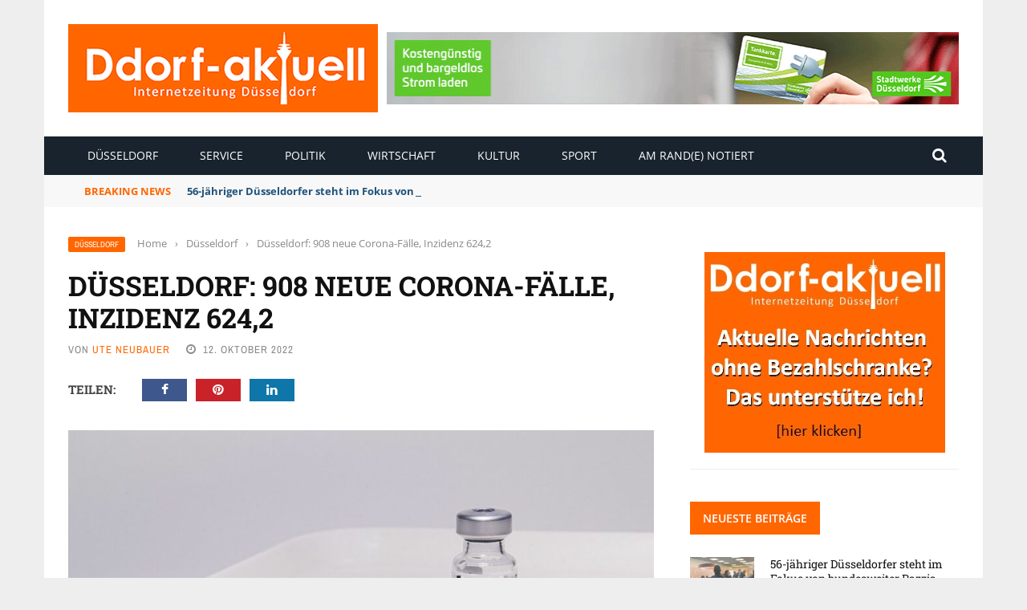

--- FILE ---
content_type: text/html; charset=UTF-8
request_url: https://www.ddorf-aktuell.de/2022/10/12/duesseldorf-908-neue-corona-faelle-inzidenz-6242/
body_size: 26509
content:
<!DOCTYPE html>
<html lang="de" prefix="og: https://ogp.me/ns#">
<head>
	<meta charset="UTF-8" />
    
    <meta name="viewport" content="width=device-width, initial-scale=1"/>
	
		
	<link rel="pingback" href="https://www.ddorf-aktuell.de/xmlrpc.php">

	
<!-- Suchmaschinen-Optimierung durch Rank Math PRO - https://rankmath.com/ -->
<title>Düsseldorf: 908 neue Corona-Fälle, Inzidenz 624,2 - Ddorf-Aktuell - Internetzeitung Düsseldorf</title><link rel="stylesheet" href="https://www.ddorf-aktuell.de/wp-content/cache/min/1/cbe5441463d4c80f7e4ddd6c2862ec82.css" media="all" data-minify="1" />
<meta name="description" content="Die Zahl der Düsseldorfer*innen, die aktuell positiv auf das Corona-Virus getestet und dem Gesundheitsamt gemeldet wurden liegt am Mittwoch (12.10.) bei"/>
<meta name="robots" content="follow, index, max-snippet:-1, max-video-preview:-1, max-image-preview:large"/>
<link rel="canonical" href="https://www.ddorf-aktuell.de/2022/10/12/duesseldorf-908-neue-corona-faelle-inzidenz-6242/" />
<meta property="og:locale" content="de_DE" />
<meta property="og:type" content="article" />
<meta property="og:title" content="Düsseldorf: 908 neue Corona-Fälle, Inzidenz 624,2 - Ddorf-Aktuell - Internetzeitung Düsseldorf" />
<meta property="og:description" content="Die Zahl der Düsseldorfer*innen, die aktuell positiv auf das Corona-Virus getestet und dem Gesundheitsamt gemeldet wurden liegt am Mittwoch (12.10.) bei" />
<meta property="og:url" content="https://www.ddorf-aktuell.de/2022/10/12/duesseldorf-908-neue-corona-faelle-inzidenz-6242/" />
<meta property="og:site_name" content="Ddorf-Aktuell - Internetzeitung Düsseldorf" />
<meta property="article:tag" content="Corona" />
<meta property="article:tag" content="Impfung" />
<meta property="article:tag" content="Infizierte" />
<meta property="article:tag" content="Inzidenzwert" />
<meta property="article:tag" content="Schnelltest" />
<meta property="article:section" content="Düsseldorf" />
<meta property="og:updated_time" content="2022-10-13T07:38:47+02:00" />
<meta property="og:image" content="https://www.ddorf-aktuell.de/wp-content/uploads/2022/10/Oktober.jpg" />
<meta property="og:image:secure_url" content="https://www.ddorf-aktuell.de/wp-content/uploads/2022/10/Oktober.jpg" />
<meta property="og:image:width" content="1500" />
<meta property="og:image:height" content="1000" />
<meta property="og:image:alt" content="Düsseldorf: 908 neue Corona-Fälle, Inzidenz 624,2" />
<meta property="og:image:type" content="image/jpeg" />
<meta property="article:published_time" content="2022-10-12T10:37:42+02:00" />
<meta property="article:modified_time" content="2022-10-13T07:38:47+02:00" />
<meta name="twitter:card" content="summary_large_image" />
<meta name="twitter:title" content="Düsseldorf: 908 neue Corona-Fälle, Inzidenz 624,2 - Ddorf-Aktuell - Internetzeitung Düsseldorf" />
<meta name="twitter:description" content="Die Zahl der Düsseldorfer*innen, die aktuell positiv auf das Corona-Virus getestet und dem Gesundheitsamt gemeldet wurden liegt am Mittwoch (12.10.) bei" />
<meta name="twitter:image" content="https://www.ddorf-aktuell.de/wp-content/uploads/2022/10/Oktober.jpg" />
<meta name="twitter:label1" content="Verfasst von" />
<meta name="twitter:data1" content="Ute Neubauer" />
<meta name="twitter:label2" content="Lesedauer" />
<meta name="twitter:data2" content="2 Minuten" />
<script type="application/ld+json" class="rank-math-schema">{"@context":"https://schema.org","@graph":[{"@type":"Place","@id":"https://www.ddorf-aktuell.de/#place","address":{"@type":"PostalAddress","streetAddress":"Einsiedelstr. 56","addressLocality":"D\u00fcsseldorf","addressRegion":"NRW","postalCode":"40597","addressCountry":"Deutschland"}},{"@type":["NewsMediaOrganization","Organization"],"@id":"https://www.ddorf-aktuell.de/#organization","name":"Ddorf-Aktuell - Internetzeitung D\u00fcsseldorf","url":"https://www.ddorf-aktuell.de","email":"media@ddorf-aktuell.de","address":{"@type":"PostalAddress","streetAddress":"Einsiedelstr. 56","addressLocality":"D\u00fcsseldorf","addressRegion":"NRW","postalCode":"40597","addressCountry":"Deutschland"},"logo":{"@type":"ImageObject","@id":"https://www.ddorf-aktuell.de/#logo","url":"https://www.ddorf-aktuell.de/wp-content/uploads/2021/07/logo_dda_2.jpg","contentUrl":"https://www.ddorf-aktuell.de/wp-content/uploads/2021/07/logo_dda_2.jpg","caption":"Ddorf-Aktuell - Internetzeitung D\u00fcsseldorf","inLanguage":"de","width":"386","height":"110"},"contactPoint":[{"@type":"ContactPoint","telephone":"+49211712883","contactType":"customer support"}],"location":{"@id":"https://www.ddorf-aktuell.de/#place"}},{"@type":"WebSite","@id":"https://www.ddorf-aktuell.de/#website","url":"https://www.ddorf-aktuell.de","name":"Ddorf-Aktuell - Internetzeitung D\u00fcsseldorf","publisher":{"@id":"https://www.ddorf-aktuell.de/#organization"},"inLanguage":"de"},{"@type":"ImageObject","@id":"https://www.ddorf-aktuell.de/wp-content/uploads/2022/10/Oktober.jpg","url":"https://www.ddorf-aktuell.de/wp-content/uploads/2022/10/Oktober.jpg","width":"1500","height":"1000","inLanguage":"de"},{"@type":"WebPage","@id":"https://www.ddorf-aktuell.de/2022/10/12/duesseldorf-908-neue-corona-faelle-inzidenz-6242/#webpage","url":"https://www.ddorf-aktuell.de/2022/10/12/duesseldorf-908-neue-corona-faelle-inzidenz-6242/","name":"D\u00fcsseldorf: 908 neue Corona-F\u00e4lle, Inzidenz 624,2 - Ddorf-Aktuell - Internetzeitung D\u00fcsseldorf","datePublished":"2022-10-12T10:37:42+02:00","dateModified":"2022-10-13T07:38:47+02:00","isPartOf":{"@id":"https://www.ddorf-aktuell.de/#website"},"primaryImageOfPage":{"@id":"https://www.ddorf-aktuell.de/wp-content/uploads/2022/10/Oktober.jpg"},"inLanguage":"de"},{"@type":"Person","@id":"https://www.ddorf-aktuell.de/author/ute-neubauer/","name":"Ute Neubauer","url":"https://www.ddorf-aktuell.de/author/ute-neubauer/","image":{"@type":"ImageObject","@id":"https://secure.gravatar.com/avatar/40749f41c3b57faa4699139ed4bdce21c02261b898f4bf0219ba70b6c01c1245?s=96&amp;d=mm&amp;r=g","url":"https://secure.gravatar.com/avatar/40749f41c3b57faa4699139ed4bdce21c02261b898f4bf0219ba70b6c01c1245?s=96&amp;d=mm&amp;r=g","caption":"Ute Neubauer","inLanguage":"de"},"sameAs":["https://www.report-d.de"],"worksFor":{"@id":"https://www.ddorf-aktuell.de/#organization"}},{"@type":"Article","headline":"D\u00fcsseldorf: 908 neue Corona-F\u00e4lle, Inzidenz 624,2 - Ddorf-Aktuell - Internetzeitung D\u00fcsseldorf","datePublished":"2022-10-12T10:37:42+02:00","dateModified":"2022-10-13T07:38:47+02:00","articleSection":"D\u00fcsseldorf","author":{"@id":"https://www.ddorf-aktuell.de/author/ute-neubauer/","name":"Ute Neubauer"},"publisher":{"@id":"https://www.ddorf-aktuell.de/#organization"},"description":"Die Zahl der D\u00fcsseldorfer*innen, die aktuell positiv auf das Corona-Virus getestet und dem Gesundheitsamt gemeldet wurden liegt am Mittwoch (12.10.) bei","name":"D\u00fcsseldorf: 908 neue Corona-F\u00e4lle, Inzidenz 624,2 - Ddorf-Aktuell - Internetzeitung D\u00fcsseldorf","@id":"https://www.ddorf-aktuell.de/2022/10/12/duesseldorf-908-neue-corona-faelle-inzidenz-6242/#richSnippet","isPartOf":{"@id":"https://www.ddorf-aktuell.de/2022/10/12/duesseldorf-908-neue-corona-faelle-inzidenz-6242/#webpage"},"image":{"@id":"https://www.ddorf-aktuell.de/wp-content/uploads/2022/10/Oktober.jpg"},"inLanguage":"de","mainEntityOfPage":{"@id":"https://www.ddorf-aktuell.de/2022/10/12/duesseldorf-908-neue-corona-faelle-inzidenz-6242/#webpage"}}]}</script>
<!-- /Rank Math WordPress SEO Plugin -->

<link rel="alternate" type="application/rss+xml" title="Ddorf-Aktuell - Internetzeitung Düsseldorf &raquo; Feed" href="https://www.ddorf-aktuell.de/feed/" />
<link rel="alternate" type="application/rss+xml" title="Ddorf-Aktuell - Internetzeitung Düsseldorf &raquo; Kommentar-Feed" href="https://www.ddorf-aktuell.de/comments/feed/" />
<link rel="alternate" type="application/rss+xml" title="Ddorf-Aktuell - Internetzeitung Düsseldorf &raquo; Düsseldorf: 908 neue Corona-Fälle, Inzidenz 624,2-Kommentar-Feed" href="https://www.ddorf-aktuell.de/2022/10/12/duesseldorf-908-neue-corona-faelle-inzidenz-6242/feed/" />
<link rel="alternate" title="oEmbed (JSON)" type="application/json+oembed" href="https://www.ddorf-aktuell.de/wp-json/oembed/1.0/embed?url=https%3A%2F%2Fwww.ddorf-aktuell.de%2F2022%2F10%2F12%2Fduesseldorf-908-neue-corona-faelle-inzidenz-6242%2F" />
<link rel="alternate" title="oEmbed (XML)" type="text/xml+oembed" href="https://www.ddorf-aktuell.de/wp-json/oembed/1.0/embed?url=https%3A%2F%2Fwww.ddorf-aktuell.de%2F2022%2F10%2F12%2Fduesseldorf-908-neue-corona-faelle-inzidenz-6242%2F&#038;format=xml" />
<style id='wp-img-auto-sizes-contain-inline-css' type='text/css'>
img:is([sizes=auto i],[sizes^="auto," i]){contain-intrinsic-size:3000px 1500px}
/*# sourceURL=wp-img-auto-sizes-contain-inline-css */
</style>
<style id='wp-emoji-styles-inline-css' type='text/css'>

	img.wp-smiley, img.emoji {
		display: inline !important;
		border: none !important;
		box-shadow: none !important;
		height: 1em !important;
		width: 1em !important;
		margin: 0 0.07em !important;
		vertical-align: -0.1em !important;
		background: none !important;
		padding: 0 !important;
	}
/*# sourceURL=wp-emoji-styles-inline-css */
</style>
<style id='wp-block-library-inline-css' type='text/css'>
:root{--wp-block-synced-color:#7a00df;--wp-block-synced-color--rgb:122,0,223;--wp-bound-block-color:var(--wp-block-synced-color);--wp-editor-canvas-background:#ddd;--wp-admin-theme-color:#007cba;--wp-admin-theme-color--rgb:0,124,186;--wp-admin-theme-color-darker-10:#006ba1;--wp-admin-theme-color-darker-10--rgb:0,107,160.5;--wp-admin-theme-color-darker-20:#005a87;--wp-admin-theme-color-darker-20--rgb:0,90,135;--wp-admin-border-width-focus:2px}@media (min-resolution:192dpi){:root{--wp-admin-border-width-focus:1.5px}}.wp-element-button{cursor:pointer}:root .has-very-light-gray-background-color{background-color:#eee}:root .has-very-dark-gray-background-color{background-color:#313131}:root .has-very-light-gray-color{color:#eee}:root .has-very-dark-gray-color{color:#313131}:root .has-vivid-green-cyan-to-vivid-cyan-blue-gradient-background{background:linear-gradient(135deg,#00d084,#0693e3)}:root .has-purple-crush-gradient-background{background:linear-gradient(135deg,#34e2e4,#4721fb 50%,#ab1dfe)}:root .has-hazy-dawn-gradient-background{background:linear-gradient(135deg,#faaca8,#dad0ec)}:root .has-subdued-olive-gradient-background{background:linear-gradient(135deg,#fafae1,#67a671)}:root .has-atomic-cream-gradient-background{background:linear-gradient(135deg,#fdd79a,#004a59)}:root .has-nightshade-gradient-background{background:linear-gradient(135deg,#330968,#31cdcf)}:root .has-midnight-gradient-background{background:linear-gradient(135deg,#020381,#2874fc)}:root{--wp--preset--font-size--normal:16px;--wp--preset--font-size--huge:42px}.has-regular-font-size{font-size:1em}.has-larger-font-size{font-size:2.625em}.has-normal-font-size{font-size:var(--wp--preset--font-size--normal)}.has-huge-font-size{font-size:var(--wp--preset--font-size--huge)}.has-text-align-center{text-align:center}.has-text-align-left{text-align:left}.has-text-align-right{text-align:right}.has-fit-text{white-space:nowrap!important}#end-resizable-editor-section{display:none}.aligncenter{clear:both}.items-justified-left{justify-content:flex-start}.items-justified-center{justify-content:center}.items-justified-right{justify-content:flex-end}.items-justified-space-between{justify-content:space-between}.screen-reader-text{border:0;clip-path:inset(50%);height:1px;margin:-1px;overflow:hidden;padding:0;position:absolute;width:1px;word-wrap:normal!important}.screen-reader-text:focus{background-color:#ddd;clip-path:none;color:#444;display:block;font-size:1em;height:auto;left:5px;line-height:normal;padding:15px 23px 14px;text-decoration:none;top:5px;width:auto;z-index:100000}html :where(.has-border-color){border-style:solid}html :where([style*=border-top-color]){border-top-style:solid}html :where([style*=border-right-color]){border-right-style:solid}html :where([style*=border-bottom-color]){border-bottom-style:solid}html :where([style*=border-left-color]){border-left-style:solid}html :where([style*=border-width]){border-style:solid}html :where([style*=border-top-width]){border-top-style:solid}html :where([style*=border-right-width]){border-right-style:solid}html :where([style*=border-bottom-width]){border-bottom-style:solid}html :where([style*=border-left-width]){border-left-style:solid}html :where(img[class*=wp-image-]){height:auto;max-width:100%}:where(figure){margin:0 0 1em}html :where(.is-position-sticky){--wp-admin--admin-bar--position-offset:var(--wp-admin--admin-bar--height,0px)}@media screen and (max-width:600px){html :where(.is-position-sticky){--wp-admin--admin-bar--position-offset:0px}}

/*# sourceURL=wp-block-library-inline-css */
</style><style id='global-styles-inline-css' type='text/css'>
:root{--wp--preset--aspect-ratio--square: 1;--wp--preset--aspect-ratio--4-3: 4/3;--wp--preset--aspect-ratio--3-4: 3/4;--wp--preset--aspect-ratio--3-2: 3/2;--wp--preset--aspect-ratio--2-3: 2/3;--wp--preset--aspect-ratio--16-9: 16/9;--wp--preset--aspect-ratio--9-16: 9/16;--wp--preset--color--black: #000000;--wp--preset--color--cyan-bluish-gray: #abb8c3;--wp--preset--color--white: #ffffff;--wp--preset--color--pale-pink: #f78da7;--wp--preset--color--vivid-red: #cf2e2e;--wp--preset--color--luminous-vivid-orange: #ff6900;--wp--preset--color--luminous-vivid-amber: #fcb900;--wp--preset--color--light-green-cyan: #7bdcb5;--wp--preset--color--vivid-green-cyan: #00d084;--wp--preset--color--pale-cyan-blue: #8ed1fc;--wp--preset--color--vivid-cyan-blue: #0693e3;--wp--preset--color--vivid-purple: #9b51e0;--wp--preset--gradient--vivid-cyan-blue-to-vivid-purple: linear-gradient(135deg,rgb(6,147,227) 0%,rgb(155,81,224) 100%);--wp--preset--gradient--light-green-cyan-to-vivid-green-cyan: linear-gradient(135deg,rgb(122,220,180) 0%,rgb(0,208,130) 100%);--wp--preset--gradient--luminous-vivid-amber-to-luminous-vivid-orange: linear-gradient(135deg,rgb(252,185,0) 0%,rgb(255,105,0) 100%);--wp--preset--gradient--luminous-vivid-orange-to-vivid-red: linear-gradient(135deg,rgb(255,105,0) 0%,rgb(207,46,46) 100%);--wp--preset--gradient--very-light-gray-to-cyan-bluish-gray: linear-gradient(135deg,rgb(238,238,238) 0%,rgb(169,184,195) 100%);--wp--preset--gradient--cool-to-warm-spectrum: linear-gradient(135deg,rgb(74,234,220) 0%,rgb(151,120,209) 20%,rgb(207,42,186) 40%,rgb(238,44,130) 60%,rgb(251,105,98) 80%,rgb(254,248,76) 100%);--wp--preset--gradient--blush-light-purple: linear-gradient(135deg,rgb(255,206,236) 0%,rgb(152,150,240) 100%);--wp--preset--gradient--blush-bordeaux: linear-gradient(135deg,rgb(254,205,165) 0%,rgb(254,45,45) 50%,rgb(107,0,62) 100%);--wp--preset--gradient--luminous-dusk: linear-gradient(135deg,rgb(255,203,112) 0%,rgb(199,81,192) 50%,rgb(65,88,208) 100%);--wp--preset--gradient--pale-ocean: linear-gradient(135deg,rgb(255,245,203) 0%,rgb(182,227,212) 50%,rgb(51,167,181) 100%);--wp--preset--gradient--electric-grass: linear-gradient(135deg,rgb(202,248,128) 0%,rgb(113,206,126) 100%);--wp--preset--gradient--midnight: linear-gradient(135deg,rgb(2,3,129) 0%,rgb(40,116,252) 100%);--wp--preset--font-size--small: 13px;--wp--preset--font-size--medium: 20px;--wp--preset--font-size--large: 36px;--wp--preset--font-size--x-large: 42px;--wp--preset--spacing--20: 0.44rem;--wp--preset--spacing--30: 0.67rem;--wp--preset--spacing--40: 1rem;--wp--preset--spacing--50: 1.5rem;--wp--preset--spacing--60: 2.25rem;--wp--preset--spacing--70: 3.38rem;--wp--preset--spacing--80: 5.06rem;--wp--preset--shadow--natural: 6px 6px 9px rgba(0, 0, 0, 0.2);--wp--preset--shadow--deep: 12px 12px 50px rgba(0, 0, 0, 0.4);--wp--preset--shadow--sharp: 6px 6px 0px rgba(0, 0, 0, 0.2);--wp--preset--shadow--outlined: 6px 6px 0px -3px rgb(255, 255, 255), 6px 6px rgb(0, 0, 0);--wp--preset--shadow--crisp: 6px 6px 0px rgb(0, 0, 0);}:where(.is-layout-flex){gap: 0.5em;}:where(.is-layout-grid){gap: 0.5em;}body .is-layout-flex{display: flex;}.is-layout-flex{flex-wrap: wrap;align-items: center;}.is-layout-flex > :is(*, div){margin: 0;}body .is-layout-grid{display: grid;}.is-layout-grid > :is(*, div){margin: 0;}:where(.wp-block-columns.is-layout-flex){gap: 2em;}:where(.wp-block-columns.is-layout-grid){gap: 2em;}:where(.wp-block-post-template.is-layout-flex){gap: 1.25em;}:where(.wp-block-post-template.is-layout-grid){gap: 1.25em;}.has-black-color{color: var(--wp--preset--color--black) !important;}.has-cyan-bluish-gray-color{color: var(--wp--preset--color--cyan-bluish-gray) !important;}.has-white-color{color: var(--wp--preset--color--white) !important;}.has-pale-pink-color{color: var(--wp--preset--color--pale-pink) !important;}.has-vivid-red-color{color: var(--wp--preset--color--vivid-red) !important;}.has-luminous-vivid-orange-color{color: var(--wp--preset--color--luminous-vivid-orange) !important;}.has-luminous-vivid-amber-color{color: var(--wp--preset--color--luminous-vivid-amber) !important;}.has-light-green-cyan-color{color: var(--wp--preset--color--light-green-cyan) !important;}.has-vivid-green-cyan-color{color: var(--wp--preset--color--vivid-green-cyan) !important;}.has-pale-cyan-blue-color{color: var(--wp--preset--color--pale-cyan-blue) !important;}.has-vivid-cyan-blue-color{color: var(--wp--preset--color--vivid-cyan-blue) !important;}.has-vivid-purple-color{color: var(--wp--preset--color--vivid-purple) !important;}.has-black-background-color{background-color: var(--wp--preset--color--black) !important;}.has-cyan-bluish-gray-background-color{background-color: var(--wp--preset--color--cyan-bluish-gray) !important;}.has-white-background-color{background-color: var(--wp--preset--color--white) !important;}.has-pale-pink-background-color{background-color: var(--wp--preset--color--pale-pink) !important;}.has-vivid-red-background-color{background-color: var(--wp--preset--color--vivid-red) !important;}.has-luminous-vivid-orange-background-color{background-color: var(--wp--preset--color--luminous-vivid-orange) !important;}.has-luminous-vivid-amber-background-color{background-color: var(--wp--preset--color--luminous-vivid-amber) !important;}.has-light-green-cyan-background-color{background-color: var(--wp--preset--color--light-green-cyan) !important;}.has-vivid-green-cyan-background-color{background-color: var(--wp--preset--color--vivid-green-cyan) !important;}.has-pale-cyan-blue-background-color{background-color: var(--wp--preset--color--pale-cyan-blue) !important;}.has-vivid-cyan-blue-background-color{background-color: var(--wp--preset--color--vivid-cyan-blue) !important;}.has-vivid-purple-background-color{background-color: var(--wp--preset--color--vivid-purple) !important;}.has-black-border-color{border-color: var(--wp--preset--color--black) !important;}.has-cyan-bluish-gray-border-color{border-color: var(--wp--preset--color--cyan-bluish-gray) !important;}.has-white-border-color{border-color: var(--wp--preset--color--white) !important;}.has-pale-pink-border-color{border-color: var(--wp--preset--color--pale-pink) !important;}.has-vivid-red-border-color{border-color: var(--wp--preset--color--vivid-red) !important;}.has-luminous-vivid-orange-border-color{border-color: var(--wp--preset--color--luminous-vivid-orange) !important;}.has-luminous-vivid-amber-border-color{border-color: var(--wp--preset--color--luminous-vivid-amber) !important;}.has-light-green-cyan-border-color{border-color: var(--wp--preset--color--light-green-cyan) !important;}.has-vivid-green-cyan-border-color{border-color: var(--wp--preset--color--vivid-green-cyan) !important;}.has-pale-cyan-blue-border-color{border-color: var(--wp--preset--color--pale-cyan-blue) !important;}.has-vivid-cyan-blue-border-color{border-color: var(--wp--preset--color--vivid-cyan-blue) !important;}.has-vivid-purple-border-color{border-color: var(--wp--preset--color--vivid-purple) !important;}.has-vivid-cyan-blue-to-vivid-purple-gradient-background{background: var(--wp--preset--gradient--vivid-cyan-blue-to-vivid-purple) !important;}.has-light-green-cyan-to-vivid-green-cyan-gradient-background{background: var(--wp--preset--gradient--light-green-cyan-to-vivid-green-cyan) !important;}.has-luminous-vivid-amber-to-luminous-vivid-orange-gradient-background{background: var(--wp--preset--gradient--luminous-vivid-amber-to-luminous-vivid-orange) !important;}.has-luminous-vivid-orange-to-vivid-red-gradient-background{background: var(--wp--preset--gradient--luminous-vivid-orange-to-vivid-red) !important;}.has-very-light-gray-to-cyan-bluish-gray-gradient-background{background: var(--wp--preset--gradient--very-light-gray-to-cyan-bluish-gray) !important;}.has-cool-to-warm-spectrum-gradient-background{background: var(--wp--preset--gradient--cool-to-warm-spectrum) !important;}.has-blush-light-purple-gradient-background{background: var(--wp--preset--gradient--blush-light-purple) !important;}.has-blush-bordeaux-gradient-background{background: var(--wp--preset--gradient--blush-bordeaux) !important;}.has-luminous-dusk-gradient-background{background: var(--wp--preset--gradient--luminous-dusk) !important;}.has-pale-ocean-gradient-background{background: var(--wp--preset--gradient--pale-ocean) !important;}.has-electric-grass-gradient-background{background: var(--wp--preset--gradient--electric-grass) !important;}.has-midnight-gradient-background{background: var(--wp--preset--gradient--midnight) !important;}.has-small-font-size{font-size: var(--wp--preset--font-size--small) !important;}.has-medium-font-size{font-size: var(--wp--preset--font-size--medium) !important;}.has-large-font-size{font-size: var(--wp--preset--font-size--large) !important;}.has-x-large-font-size{font-size: var(--wp--preset--font-size--x-large) !important;}
/*# sourceURL=global-styles-inline-css */
</style>

<style id='classic-theme-styles-inline-css' type='text/css'>
/*! This file is auto-generated */
.wp-block-button__link{color:#fff;background-color:#32373c;border-radius:9999px;box-shadow:none;text-decoration:none;padding:calc(.667em + 2px) calc(1.333em + 2px);font-size:1.125em}.wp-block-file__button{background:#32373c;color:#fff;text-decoration:none}
/*# sourceURL=/wp-includes/css/classic-themes.min.css */
</style>









<link rel="preload" as="style" data-borlabs-font-blocker-href="https://fonts.googleapis.com/css?family=Open%20Sans:300,400,500,600,700,800,300italic,400italic,500italic,600italic,700italic,800italic%7CArchivo%20Narrow:400,500,600,700,400italic,500italic,600italic,700italic%7CRoboto%20Slab:100,200,300,400,500,600,700,800,900&#038;display=swap&#038;ver=1768243577" /><link rel="stylesheet" data-borlabs-font-blocker-href="https://fonts.googleapis.com/css?family=Open%20Sans:300,400,500,600,700,800,300italic,400italic,500italic,600italic,700italic,800italic%7CArchivo%20Narrow:400,500,600,700,400italic,500italic,600italic,700italic%7CRoboto%20Slab:100,200,300,400,500,600,700,800,900&#038;display=swap&#038;ver=1768243577" media="print" onload="this.media='all'"><noscript><link rel="stylesheet" data-borlabs-font-blocker-href="https://fonts.googleapis.com/css?family=Open%20Sans:300,400,500,600,700,800,300italic,400italic,500italic,600italic,700italic,800italic%7CArchivo%20Narrow:400,500,600,700,400italic,500italic,600italic,700italic%7CRoboto%20Slab:100,200,300,400,500,600,700,800,900&#038;display=swap&#038;ver=1768243577" /></noscript><script type="text/javascript" src="https://www.ddorf-aktuell.de/wp-includes/js/jquery/jquery.min.js?ver=3.7.1" id="jquery-core-js"></script>
<script type="text/javascript" src="https://www.ddorf-aktuell.de/wp-includes/js/jquery/jquery-migrate.min.js?ver=3.4.1" id="jquery-migrate-js"></script>
<script type="text/javascript" src="https://code.jquery.com/ui/1.11.4/jquery-ui.js?ver=1" id="ui-core-js-js"></script>
<script data-no-optimize="1" data-no-minify="1" data-cfasync="false" nowprocket type="text/javascript" src="https://www.ddorf-aktuell.de/wp-content/cache/borlabs-cookie/1/borlabs-cookie-config-de.json.js?ver=3.3.22-40" id="borlabs-cookie-config-js"></script>
<script data-no-optimize="1" data-no-minify="1" data-cfasync="false" nowprocket type="text/javascript" src="https://www.ddorf-aktuell.de/wp-content/plugins/borlabs-cookie/assets/javascript/borlabs-cookie-prioritize.min.js?ver=3.3.22" id="borlabs-cookie-prioritize-js"></script>
<script type="text/javascript" id="foobox-free-min-js-before">
/* <![CDATA[ */
/* Run FooBox FREE (v2.7.35) */
var FOOBOX = window.FOOBOX = {
	ready: true,
	disableOthers: false,
	o: {wordpress: { enabled: true }, countMessage:'image %index of %total', captions: { dataTitle: ["captionTitle","title"], dataDesc: ["captionDesc","description"] }, rel: '', excludes:'.fbx-link,.nofoobox,.nolightbox,a[href*="pinterest.com/pin/create/button/"]', affiliate : { enabled: false }},
	selectors: [
		".foogallery-container.foogallery-lightbox-foobox", ".foogallery-container.foogallery-lightbox-foobox-free", ".gallery", ".wp-block-gallery", ".wp-caption", ".wp-block-image", "a:has(img[class*=wp-image-])", ".foobox"
	],
	pre: function( $ ){
		// Custom JavaScript (Pre)
		
	},
	post: function( $ ){
		// Custom JavaScript (Post)
		
		// Custom Captions Code
		
	},
	custom: function( $ ){
		// Custom Extra JS
		
	}
};
//# sourceURL=foobox-free-min-js-before
/* ]]> */
</script>
<script type="text/javascript" src="https://www.ddorf-aktuell.de/wp-content/plugins/foobox-image-lightbox/free/js/foobox.free.min.js?ver=2.7.35" id="foobox-free-min-js"></script>
<link rel="https://api.w.org/" href="https://www.ddorf-aktuell.de/wp-json/" /><link rel="alternate" title="JSON" type="application/json" href="https://www.ddorf-aktuell.de/wp-json/wp/v2/posts/67068" /><link rel="EditURI" type="application/rsd+xml" title="RSD" href="https://www.ddorf-aktuell.de/xmlrpc.php?rsd" />
<meta name="generator" content="WordPress 6.9" />
<link rel='shortlink' href='https://www.ddorf-aktuell.de/?p=67068' />
<meta name="generator" content="Redux 4.5.10" /><script type='text/javascript' src='https://www.ddorf-aktuell.de/revive/www/delivery/spcjs.php?id=1'></script>
<link rel="apple-touch-icon" href="https://www.ddorf-aktuell.de/apple-touch-icon.png"/>


<!-- Copyright (c) 2000-2024 etracker GmbH. All rights reserved. -->
<!-- This material may not be reproduced, displayed, modified or distributed -->
<!-- without the express prior written permission of the copyright holder. -->
<!-- etracker tracklet 5.0 -->
<script type="text/javascript">
// var et_pagename = "";
// var et_areas = "";
// var et_tval = 0;
// var et_tsale = 0;
// var et_tonr = "";
// var et_basket = "";
</script>
<script id="_etLoader" type="text/javascript" charset="UTF-8" data-block-cookies="true" data-secure-code="zmKw6m" src="//code.etracker.com/code/e.js" async></script>
<!-- etracker tracklet 5.0 end -->        <script type="text/javascript">
            var ajaxurl = 'https://www.ddorf-aktuell.de/wp-admin/admin-ajax.php';
        </script>
    <script nowprocket data-borlabs-cookie-script-blocker-ignore>
if ('0' === '1' && ('0' === '1' || '1' === '1')) {
    window['gtag_enable_tcf_support'] = true;
}
window.dataLayer = window.dataLayer || [];
if (typeof gtag !== 'function') {
    function gtag() {
        dataLayer.push(arguments);
    }
}
gtag('set', 'developer_id.dYjRjMm', true);
if ('0' === '1' || '1' === '1') {
    if (window.BorlabsCookieGoogleConsentModeDefaultSet !== true) {
        let getCookieValue = function (name) {
            return document.cookie.match('(^|;)\\s*' + name + '\\s*=\\s*([^;]+)')?.pop() || '';
        };
        let cookieValue = getCookieValue('borlabs-cookie-gcs');
        let consentsFromCookie = {};
        if (cookieValue !== '') {
            consentsFromCookie = JSON.parse(decodeURIComponent(cookieValue));
        }
        let defaultValues = {
            'ad_storage': 'denied',
            'ad_user_data': 'denied',
            'ad_personalization': 'denied',
            'analytics_storage': 'denied',
            'functionality_storage': 'denied',
            'personalization_storage': 'denied',
            'security_storage': 'denied',
            'wait_for_update': 500,
        };
        gtag('consent', 'default', { ...defaultValues, ...consentsFromCookie });
    }
    window.BorlabsCookieGoogleConsentModeDefaultSet = true;
    let borlabsCookieConsentChangeHandler = function () {
        window.dataLayer = window.dataLayer || [];
        if (typeof gtag !== 'function') { function gtag(){dataLayer.push(arguments);} }

        let getCookieValue = function (name) {
            return document.cookie.match('(^|;)\\s*' + name + '\\s*=\\s*([^;]+)')?.pop() || '';
        };
        let cookieValue = getCookieValue('borlabs-cookie-gcs');
        let consentsFromCookie = {};
        if (cookieValue !== '') {
            consentsFromCookie = JSON.parse(decodeURIComponent(cookieValue));
        }

        consentsFromCookie.analytics_storage = BorlabsCookie.Consents.hasConsent('google-analytics') ? 'granted' : 'denied';

        BorlabsCookie.CookieLibrary.setCookie(
            'borlabs-cookie-gcs',
            JSON.stringify(consentsFromCookie),
            BorlabsCookie.Settings.automaticCookieDomainAndPath.value ? '' : BorlabsCookie.Settings.cookieDomain.value,
            BorlabsCookie.Settings.cookiePath.value,
            BorlabsCookie.Cookie.getPluginCookie().expires,
            BorlabsCookie.Settings.cookieSecure.value,
            BorlabsCookie.Settings.cookieSameSite.value
        );
    }
    document.addEventListener('borlabs-cookie-consent-saved', borlabsCookieConsentChangeHandler);
    document.addEventListener('borlabs-cookie-handle-unblock', borlabsCookieConsentChangeHandler);
}
if ('0' === '1') {
    gtag("js", new Date());
    gtag("config", "UA-199809291-1", {"anonymize_ip": true});

    (function (w, d, s, i) {
        var f = d.getElementsByTagName(s)[0],
            j = d.createElement(s);
        j.async = true;
        j.src =
            "https://www.googletagmanager.com/gtag/js?id=" + i;
        f.parentNode.insertBefore(j, f);
    })(window, document, "script", "UA-199809291-1");
}
</script>    
    <style type='text/css' media="all">
        .review-score {display: none !important;}.meta-comment {display: none !important;}        ::selection {color: #FFF; background: #FF6600}
        ::-webkit-selection {color: #FFF; background: #FF6600}
         
             p > a, .article-content p a, .article-content p a:visited, .article-content p a:focus, .article-content li a, .article-content li a:visited, 
             .article-content li a:focus, .content_out.small-post .meta .post-category a, .ticker-title, #top-menu>ul>li:hover, 
             #top-menu>ul>li .sub-menu li:hover, .content_in .meta > div.post-category a,
            .meta .post-category a, .top-nav .bk-links-modal:hover, .bk-lwa-profile .bk-user-data > div:hover,
            .s-post-header .meta > .post-category a, .breadcrumbs .location,
            .error-number h4, .redirect-home,
            .bk-author-box .author-info .bk-author-page-contact a:hover, .bk-blog-content .meta .post-category a, .widget-social-counter ul li .social-icon,
            #pagination .page-numbers, .post-page-links a, .single-page .icon-play:hover, .bk-author-box .author-info h3,
            #wp-calendar tbody td a, #wp-calendar tfoot #prev, .widget-feedburner > h3, 
            a.bk_u_login:hover, a.bk_u_logout:hover, .widget-feedburner .feedburner-inner > h3,
            .meta .post-author a, .content_out.small-post .post-category a, .widget-tabs .cm-header .author-name, blockquote, blockquote:before, 
            /* Title hover */
            .bk-main-feature-inner .bk-small-group .title:hover, .row-type h4:hover, .content_out.small-post h4:hover, 
            .widget-tabs .author-comment-wrap h4:hover, .widget_comment .post-title:hover, .classic-blog-type .post-c-wrap .title:hover, 
            .module-large-blog .post-c-wrap h4:hover, .widget_reviews_tabs .post-list h4:hover, .module-tiny-row .post-c-wrap h4:hover, .pros-cons-title, 
            .article-content p a:hover, .article-content p a:visited, .article-content p a:focus, .s-post-nav .nav-btn h3:hover,
            .widget_recent_entries a:hover, .widget_archive a:hover, .widget_categories a:hover, .widget_meta a:hover, .widget_pages a:hover, .widget_recent_comments a:hover, .widget_nav_menu > div a:hover,
            .widget_rss li a:hover, .widget.timeline-posts li a:hover, .widget.timeline-posts li a:hover .post-date, 
            .bk-header-2 .header-social .social-icon a:hover, .bk-header-90 .header-social .social-icon a:hover,
            /*** Woocommerce ***/
            .woocommerce-page .star-rating span, .woocommerce-page p.stars a, .woocommerce-page div.product form.cart table td .reset_variations:hover,
            .bk_small_cart .widget_shopping_cart .cart_list a:hover,
            /*** BBPRESS ***/
            #subscription-toggle, #subscription-toggle:hover, #bbpress-forums li > a:hover,
            .widget_recent_topics .details .comment-author a, .bbp-author-name, .bbp-author-name:hover, .bbp-author-name:visited, 
            .widget_latest_replies .details .comment-author, .widget_recent_topics .details .post-title:hover, .widget_display_views ul li a:hover, .widget_display_topics ul li a:hover, 
            .widget_display_replies ul li a:hover, .widget_display_forums ul li a:hover, 
            .widget_latest_replies .details h4:hover, .comment-navigation a:hover
            {color: #FF6600}
            
            .widget_tag_cloud .tagcloud a:hover,
            #comment-submit:hover, .main-nav, 
            #pagination .page-numbers, .post-page-links a, .post-page-links > span, .widget_latest_comments .flex-direction-nav li a:hover,
            #mobile-inner-header, input[type="submit"]:hover, #pagination .page-numbers, .post-page-links a, .post-page-links > span, .bk-login-modal, .lwa-register.lwa-register-default,
            .button:hover, .bk-back-login:hover, .footer .widget-title h3, .footer .widget-tab-titles li.active h3,
            #mobile-inner-header, .readmore a:hover, .loadmore span.ajaxtext:hover, .result-msg a:hover, .top-bar, .widget.timeline-posts li a:hover .meta:before,
            .button:hover, .woocommerce-page input.button.alt:hover, .woocommerce-page input.button:hover, .woocommerce-page div.product form.cart .button:hover,
            .woocommerce-page .woocommerce-message .button:hover, .woocommerce-page a.button:hover, .woocommerce-cart .wc-proceed-to-checkout a.checkout-button:hover,
            .bk_small_cart .woocommerce.widget_shopping_cart .buttons a:hover, .recommend-box h3:after
            {border-color: #FF6600;}

            .flex-direction-nav li a:hover, #back-top, .module-fw-slider .flex-control-nav li a.flex-active, .related-box h3 a.active,
            .footer .cm-flex .flex-control-paging li a.flex-active, .main-nav #main-menu .menu > li:hover, #main-menu > ul > li.current-menu-item,
            .module-title h2, .page-title h2, .row-type .post-category a, .bk-small-group .post-category a, .module-grid-carousel .bk-carousel-wrap .item-child .post-category a,
            .bk-review-box .bk-overlay span, .bk-score-box, .share-total, #pagination .page-numbers.current, .post-page-links > span, .widget_latest_comments .flex-direction-nav li a:hover,
            .searchform-wrap .search-icon, .module-square-grid .content_in_wrapper, .module-large-blog .post-category a, .result-msg a:hover,
            .readmore a:hover, .module-fw-slider .post-c-wrap .post-category a, .rating-wrap, .inner-cell .innerwrap .post-category a, .module-carousel .post-c-wrap .post-category a, 
            .widget_slider .post-category a, .module-square-grid .post-c-wrap .post-category a, .module-grid .post-c-wrap .post-category a,.module-title .bk-tabs.active a, .classic-blog-type .post-category a, .sidebar-wrap .widget-title h3, .widget-tab-titles li.active h3, 
            .module-fw-slider .post-c-wrap .readmore a:hover, .loadmore span.ajaxtext:hover, .widget_tag_cloud .tagcloud a:hover, .widget.timeline-posts li a:hover .meta:before,
            .s-tags a:hover, .singletop .post-category a, .mCSB_scrollTools .mCSB_dragger .mCSB_dragger_bar, .mCSB_scrollTools .mCSB_dragger:hover .mCSB_dragger_bar, 
            .mCSB_scrollTools .mCSB_dragger:active .mCSB_dragger_bar, .mCSB_scrollTools .mCSB_dragger.mCSB_dragger_onDrag .mCSB_dragger_bar, .widget-postlist .large-post .post-category a,
            input[type="submit"]:hover, .widget-feedburner .feedburner-subscribe:hover button, .bk-back-login:hover, #comment-submit:hover,
            .bk-header-slider .post-c-wrap .readmore a,
            /** Woocommerce **/
            .woocommerce span.onsale, .woocommerce-page span.onsale, .button:hover, .woocommerce-page input.button.alt:hover, .woocommerce-page input.button:hover, .woocommerce-page div.product form.cart .button:hover,
            .woocommerce-page .woocommerce-message .button:hover, .woocommerce-page a.button:hover, .woocommerce-cart .wc-proceed-to-checkout a.checkout-button:hover, 
            .woocommerce-page div.product .summary .product_title span, .woocommerce-page div.product .woocommerce-tabs ul.tabs li.active, 
            .related.products > h2 span, .woocommerce-page #reviews h3 span, .upsells.products > h2 span, .cross-sells > h2 span, .woocommerce-page .cart-collaterals .cart_totals h2 span, 
            .woocommerce-page div.product .summary .product_title span, .woocommerce-page .widget_price_filter .ui-slider .ui-slider-range, 
            .woocommerce-page .widget_price_filter .ui-slider .ui-slider-handle, .product_meta .post-tags a:hover, .widget_display_stats dd strong, 
            .bk_small_cart .woocommerce.widget_shopping_cart .buttons a:hover, .bk_small_cart .cart-contents span,
            /*** BBPRESS ***/
            #bbpress-forums #bbp-search-form .search-icon, .widget_display_search .search-icon, #bbpress-forums div.bbp-topic-tags a:hover,
            div.wpforms-container-full .wpforms-form button[type=submit], div.wpforms-container-full .wpforms-form button[type=submit]:hover
            {background-color: #FF6600;}
            @-webkit-keyframes rotateplane {
                0% {
                    -webkit-transform: perspective(120px) scaleX(1) scaleY(1);
                    background-color: #FF6600;
                }
                25% {
                    -webkit-transform: perspective(120px) rotateY(90deg) scaleX(1) scaleY(1);
                    background-color: #FF6600;
                }
                25.1% {
                    -webkit-transform: perspective(120px) rotateY(90deg) scaleX(-1) scaleY(1);
                    background-color: #333333;
                }
                50% {
                    -webkit-transform: perspective(120px) rotateY(180deg) scaleX(-1) scaleY(1);
                    background-color: #333333;
                }
                75% {
                    -webkit-transform: perspective(120px) rotateY(180deg) rotateX(90deg) scaleX(-1) scaleY(1);
                    background-color: #333333;
                }
                75.1% {
                    -webkit-transform: perspective(120px) rotateY(180deg) rotateX(90deg) scaleX(-1) scaleY(-1);
                    background-color: #FF6600;
                }
                100% {
                    -webkit-transform: perspective(120px) rotateY(180deg) rotateX(180deg) scaleX(-1) scaleY(-1);
                    background-color: #FF6600;
                }
            }
            @keyframes rotateplane {
                0% {
                    transform: perspective(120px) rotateX(0deg) rotateY(0deg) scaleX(1) scaleY(1);
                    -webkit-transform: perspective(120px) rotateX(0deg) rotateY(0deg) scaleX(1) scaleY(1);
                    background-color: #FF6600;
                }
                25% {
                    transform: perspective(120px) rotateX(-90deg) rotateY(0deg) scaleX(1) scaleY(1);
                    -webkit-transform: perspective(120px) rotateX(0deg) rotateY(0deg) scaleX(1) scaleY(1);
                    background-color: #FF6600;
                }
                25.1% {
                    transform: perspective(120px) rotateX(-90deg) rotateY(0deg) scaleX(1) scaleY(-1);
                    -webkit-transform: perspective(120px) rotateX(-90deg) rotateY(0deg) scaleX(1) scaleY(-1);
                    background-color: #333333;
                }
                50% {
                    transform: perspective(120px) rotateX(-180.1deg) rotateY(0deg) scaleX(1) scaleY(-1);
                    -webkit-transform: perspective(120px) rotateX(-180.1deg) rotateY(0deg) scaleX(1) scaleY(-1);
                    background-color: #333333;
                }
                75% {
                    transform: perspective(120px) rotateX(-180.1deg) rotateY(-90deg) scaleX(1) scaleY(-1);
                    -webkit-transform: perspective(120px) rotateX(-180.1deg) rotateY(-90deg) scaleX(1) scaleY(-1);
                    background-color: #333333;
                }
                75.1% {
                    transform: perspective(120px) rotateX(-180.1deg) rotateY(-90deg) scaleX(-1) scaleY(-1);
                    -webkit-transform: perspective(120px) rotateX(-180.1deg) rotateY(-90deg) scaleX(-1) scaleY(-1);
                    background-color: #FF6600;
                }
                100% {
                    transform: perspective(120px) rotateX(-180deg) rotateY(-179.9deg) scaleX(-1) scaleY(-1);
                    -webkit-transform: perspective(120px) rotateX(-180deg) rotateY(-179.9deg) scaleX(-1) scaleY(-1);
                    background-color: #FF6600;
                }
            }
            .content_out .review-score, ::-webkit-scrollbar-thumb, ::-webkit-scrollbar-thumb:window-inactive 
            {background-color: rgba(255,102,0,0.9);}
            
            .footer .cm-flex .flex-control-paging li a
            {background-color: rgba(255,102,0,0.3);}
            

                 
                .widget_most_commented .comments:after 
                {border-right-color: #333946;}
                #main-mobile-menu, .bk-dropdown-menu, .bk-sub-sub-menu, .sub-menu, .bk-mega-menu, .bk-mega-column-menu ,
                .ajax-form input, .module-title .main-title, .sidebar-wrap .widget-title, .widget_most_commented .comments,
                .related-box h3 a, .widget-tab-titles, .bk-tabs-wrapper, .widget-feedburner .feedburner-email, .widget-feedburner .feedburner-subscribe button
                {background-color: #333946;}
            
                            body { background-position: left; background-repeat: repeat; background-attachment: fixed;}
                            </style>
        <link rel="icon" href="https://www.ddorf-aktuell.de/wp-content/uploads/2021/06/favicon-1-130x130.jpg" sizes="32x32" />
<link rel="icon" href="https://www.ddorf-aktuell.de/wp-content/uploads/2021/06/favicon-1.jpg" sizes="192x192" />
<link rel="apple-touch-icon" href="https://www.ddorf-aktuell.de/wp-content/uploads/2021/06/favicon-1.jpg" />
<meta name="msapplication-TileImage" content="https://www.ddorf-aktuell.de/wp-content/uploads/2021/06/favicon-1.jpg" />
		<style type="text/css" id="wp-custom-css">
			
.footer { 
	border-top: 0px; 
	padding-top: 0px; 
}

.meta .views {
	display: none;	
}

.meta .comments {
	display: none;	
}

.meta > div:after {
    content: "";
    padding: 0 10px;
    color: #aaa;
}

.post-category {	
	display: none;	
}

.top-bar {
	display: none;
}

#page-wrap {
	margin-top: 0px;
}

h1, h2, h3, h4, h5 {
	margin-top: 0px;
}

.sidebar-wrap > .widget {
	margin-top: 0px;	
	padding-top: 20px;
}

.content_out .meta > div:after {	
	/*padding: 2px;*/
}

.s-post-header h1 {
	font-size: 34px;	
}

h1 {
	font-size: 34px;
}

.h1 {
	font-size: 34px;
}

.h1, h2, h3 {
text-align: left;
}


.footer { 
	border-top: 0px; 
	padding-top: 0px; 
}

.meta .views {
	display: none;	
}

.meta .comments {
	display: none;	
}

.meta > div:after {
    content: "";
    padding: 0 10px;
    color: #aaa;
}

.post-category {	
	display: none;	
}

.top-bar {
	display: none;
}

#page-wrap {
	margin-top: 0px;
}

h1, h2, h3, h4, h5 {
	margin-top: 0px;
}

.sidebar-wrap > .widget {
	margin-top: 0px;	
	padding-top: 20px;
}

.content_out .meta > div:after {	
	/*padding: 2px;*/
}

.s-post-header h1 {
	font-size: 34px;	
}

h1 {
	font-size: 34px;
}

.h1 {
	font-size: 34px;
}

.h1, h2, h3 {
text-align: left;
}

/* #main-mobile-menu, 
.bk-dropdown-menu, 
.bk-sub-sub-menu, 
.sub-menu, 
.bk-mega-menu, */
.bk-mega-column-menu, 
/* .ajax-form input, */
.module-title 
.main-title, 
.sidebar-wrap 
.widget-title, 
.widget_most_commented 
.comments, 
.related-box h3 a, 
.widget-tab-titles, 
.bk-tabs-wrapper, 
.widget-feedburner 
.feedburner-email, 
.widget-feedburner 
.feedburner-subscribe button {
    background-color: transparent;
}

.bkmodule {
	margin-bottom: 20px;
}

.module-fw-slider .flexslider .item h4 {
	font-weight: 800;
}

.header .logo img {
	width: 386;
	height: 110;
	margin-right: 20px;
}

.share-total-wrap {
	display: none;
}

.share-box .social-share {
	padding-left: 0px;
}




.bkmodule {
	margin-bottom: 20px;
}

.module-fw-slider .flexslider .item h4 {
	font-weight: 800;
}

.header .logo img {
	width: 386;
	height: 110;
	margin-right: 20px;
}

.share-total-wrap {
	display: none;
}

.share-box .social-share {
	padding-left: 0px;
}


		</style>
		<style id="gloria_option-dynamic-css" title="dynamic-css" class="redux-options-output">body{background-color:#eeeeee;}.header-wrap{background-color:transparent;}#top-menu>ul>li, #top-menu>ul>li .sub-menu li, .bk_u_login, .bk_u_logout, .bk-links-modal{font-family:"Open Sans";font-weight:600;font-style:normal;}.header .logo.logo-text h1 a, .module-title h2, .page-title h2, .sidebar-wrap .widget-title h3, .widget-tab-titles h3, .main-nav #main-menu .menu > li, .main-nav #main-menu .menu > li > a, .mega-title h3, .header .logo.logo-text h1, .bk-sub-posts .post-title,
                            .comment-box .comment-author-name, .today-date, .related-box h3, .comment-box .comments-area-title h3, .comment-respond h3, .comments-area .comments-area-title h3, 
                            .bk-author-box .author-info h3, .footer .widget-title h3, .recommend-box h3, .bk-login-title, #footer-menu a, .bk-copyright, 
                            .woocommerce-page div.product .product_title, .woocommerce div.product .woocommerce-tabs ul.tabs li a, .module-title .bk-tabs,
                            .related.products > h2 span, .woocommerce-page #reviews h3 span, .upsells.products > h2 span, .cross-sells > h2 span, 
                            .woocommerce-page .cart-collaterals .cart_totals h2 span, .woocommerce-page div.product .summary .product_title span{font-family:"Open Sans";font-weight:400;font-style:normal;}.review-score, .bk-criteria-wrap > span, .rating-wrap span, .pros-cons-title{font-family:"Archivo Narrow";font-weight:700;font-style:normal;}.widget-tabs .cm-header, .widget-review-tabs ul li .bk-final-score, .widget-social-counter .counter, .widget-social-counter ul li .data .subscribe, .meta, .post-category, .widget_comment .cm-header div, .comment-box .comment-time, .share-box ul li .share-item__value,.share-box .bk-share .share-item__valuem, .share-total, .loadmore span.ajaxtext, .bk-search-content .nothing-respond, .share-sticky .total-share-wrap{font-family:"Archivo Narrow";font-weight:400;font-style:normal;}h1, h2, h3, h4, h5, #mobile-top-menu > ul > li, #mobile-menu > ul > li, .widget_display_stats dt,
                            .widget_display_views ul li a, .widget_display_topics ul li a, .widget_display_replies ul li a, 
                            .widget_display_forums ul li a, .widget_loginwithajaxwidget .bk-user-data ,.bk-share-box-top > span{font-family:"Roboto Slab";font-weight:700;font-style:normal;}body, textarea, input, p, .ticker-wrapper h4,
                            .entry-excerpt, .comment-text, .comment-author, .article-content,
                            .comments-area, .tag-list, .bk-mega-menu .bk-sub-posts .feature-post .menu-post-item .post-date, .comments-area small{font-family:"Open Sans";font-weight:400;font-style:normal;}</style>
</head>
<body class="wp-singular post-template-default single single-post postid-67068 single-format-standard wp-theme-gloria_2_9_1">
        <div id="page-wrap" class= ''>
        <div id="main-mobile-menu">
            <div class="block">
                <div id="mobile-inner-header">
                    <h3 class="menu-title">
                        Ddorf-Aktuell &#8211; Internetzeitung Düsseldorf                    </h3>
                    <div class="mobile-menu-close"><i class="fa fa-long-arrow-left"></i></div>
                </div>
                                                <div class="main-menu">
                    <h3 class="menu-location-title">
                        Hauptmenü                    </h3>
                    <div id="mobile-menu" class="menu-haupt-menue-container"><ul id="menu-haupt-menue" class="menu"><li id="menu-item-39614" class="menu-item menu-item-type-custom menu-item-object-custom menu-item-has-children menu-item-39614"><a href="https://www.ddorf-aktuell.de/duesseldorf/">Düsseldorf</a>
<ul class="sub-menu">
	<li id="menu-item-37091" class="menu-item menu-item-type-taxonomy menu-item-object-category menu-item-37091 menu-category-52"><a href="https://www.ddorf-aktuell.de/kategorie/duesseldorf/aktuelles/">Aktuelles</a></li>
	<li id="menu-item-37092" class="menu-item menu-item-type-taxonomy menu-item-object-category menu-item-37092 menu-category-4"><a href="https://www.ddorf-aktuell.de/kategorie/duesseldorf/blaulicht/">Blaulicht</a></li>
	<li id="menu-item-37095" class="menu-item menu-item-type-taxonomy menu-item-object-category menu-item-37095 menu-category-5"><a href="https://www.ddorf-aktuell.de/kategorie/duesseldorf/verkehr/">Verkehr</a></li>
	<li id="menu-item-37093" class="menu-item menu-item-type-taxonomy menu-item-object-category menu-item-37093 menu-category-6"><a href="https://www.ddorf-aktuell.de/kategorie/duesseldorf/karneval/">Karneval</a></li>
	<li id="menu-item-37094" class="menu-item menu-item-type-taxonomy menu-item-object-category menu-item-37094 menu-category-7"><a href="https://www.ddorf-aktuell.de/kategorie/duesseldorf/schuetzen/">Schützen</a></li>
</ul>
</li>
<li id="menu-item-39615" class="menu-item menu-item-type-custom menu-item-object-custom menu-item-has-children menu-item-39615"><a href="https://www.ddorf-aktuell.de/service/">Service</a>
<ul class="sub-menu">
	<li id="menu-item-37099" class="menu-item menu-item-type-taxonomy menu-item-object-category menu-item-37099 menu-category-10"><a href="https://www.ddorf-aktuell.de/kategorie/service/gesundheit/">Gesundheit</a></li>
	<li id="menu-item-37098" class="menu-item menu-item-type-taxonomy menu-item-object-category menu-item-37098 menu-category-11"><a href="https://www.ddorf-aktuell.de/kategorie/service/events/">Events</a></li>
	<li id="menu-item-37103" class="menu-item menu-item-type-taxonomy menu-item-object-category menu-item-37103 menu-category-12"><a href="https://www.ddorf-aktuell.de/kategorie/service/termine/">Termine</a></li>
	<li id="menu-item-37102" class="menu-item menu-item-type-taxonomy menu-item-object-category menu-item-37102 menu-category-13"><a href="https://www.ddorf-aktuell.de/kategorie/service/shopping/">Shopping</a></li>
	<li id="menu-item-37097" class="menu-item menu-item-type-taxonomy menu-item-object-category menu-item-37097 menu-category-14"><a href="https://www.ddorf-aktuell.de/kategorie/service/essen-trinken/">Essen &amp; Trinken</a></li>
	<li id="menu-item-37100" class="menu-item menu-item-type-taxonomy menu-item-object-category menu-item-37100 menu-category-15"><a href="https://www.ddorf-aktuell.de/kategorie/service/motor/">Motor</a></li>
	<li id="menu-item-37101" class="menu-item menu-item-type-taxonomy menu-item-object-category menu-item-37101 menu-category-16"><a href="https://www.ddorf-aktuell.de/kategorie/service/reise/">Reise</a></li>
</ul>
</li>
<li id="menu-item-39616" class="menu-item menu-item-type-custom menu-item-object-custom menu-item-has-children menu-item-39616"><a href="https://www.ddorf-aktuell.de/politik/">Politik</a>
<ul class="sub-menu">
	<li id="menu-item-37105" class="menu-item menu-item-type-taxonomy menu-item-object-category menu-item-37105 menu-category-18"><a href="https://www.ddorf-aktuell.de/kategorie/politik/stadtrat/">Stadtrat</a></li>
	<li id="menu-item-37106" class="menu-item menu-item-type-taxonomy menu-item-object-category menu-item-37106 menu-category-19"><a href="https://www.ddorf-aktuell.de/kategorie/politik/stadtteile/">Stadtteile</a></li>
	<li id="menu-item-37104" class="menu-item menu-item-type-taxonomy menu-item-object-category menu-item-37104 menu-category-20"><a href="https://www.ddorf-aktuell.de/kategorie/politik/parteien/">Parteien</a></li>
	<li id="menu-item-37096" class="menu-item menu-item-type-taxonomy menu-item-object-category menu-item-37096 menu-category-9"><a href="https://www.ddorf-aktuell.de/kategorie/service/bauen-wohnen/">Bauen &amp; Wohnen</a></li>
</ul>
</li>
<li id="menu-item-39617" class="menu-item menu-item-type-custom menu-item-object-custom menu-item-has-children menu-item-39617"><a href="https://www.ddorf-aktuell.de/wirtschaft/">Wirtschaft</a>
<ul class="sub-menu">
	<li id="menu-item-37111" class="menu-item menu-item-type-taxonomy menu-item-object-category menu-item-37111 menu-category-22"><a href="https://www.ddorf-aktuell.de/kategorie/wirtschaft/unternehmen/">Unternehmen</a></li>
	<li id="menu-item-37108" class="menu-item menu-item-type-taxonomy menu-item-object-category menu-item-37108 menu-category-23"><a href="https://www.ddorf-aktuell.de/kategorie/wirtschaft/gewerkschaften/">Gewerkschaften</a></li>
	<li id="menu-item-37112" class="menu-item menu-item-type-taxonomy menu-item-object-category menu-item-37112 menu-category-24"><a href="https://www.ddorf-aktuell.de/kategorie/wirtschaft/verbaende/">Verbände</a></li>
	<li id="menu-item-37110" class="menu-item menu-item-type-taxonomy menu-item-object-category menu-item-37110 menu-category-25"><a href="https://www.ddorf-aktuell.de/kategorie/wirtschaft/messen/">Messen</a></li>
	<li id="menu-item-37109" class="menu-item menu-item-type-taxonomy menu-item-object-category menu-item-37109 menu-category-26"><a href="https://www.ddorf-aktuell.de/kategorie/wirtschaft/karriere/">Karriere</a></li>
	<li id="menu-item-37107" class="menu-item menu-item-type-taxonomy menu-item-object-category menu-item-37107 menu-category-27"><a href="https://www.ddorf-aktuell.de/kategorie/wirtschaft/bildung/">Bildung</a></li>
</ul>
</li>
<li id="menu-item-39618" class="menu-item menu-item-type-custom menu-item-object-custom menu-item-has-children menu-item-39618"><a href="https://www.ddorf-aktuell.de/kultur/">Kultur</a>
<ul class="sub-menu">
	<li id="menu-item-37116" class="menu-item menu-item-type-taxonomy menu-item-object-category menu-item-37116 menu-category-39"><a href="https://www.ddorf-aktuell.de/kategorie/kultur/kunstfakten/">Kunstfakten</a></li>
	<li id="menu-item-37117" class="menu-item menu-item-type-taxonomy menu-item-object-category menu-item-37117 menu-category-40"><a href="https://www.ddorf-aktuell.de/kategorie/kultur/kunstkritik/">Kunstkritik</a></li>
	<li id="menu-item-37122" class="menu-item menu-item-type-taxonomy menu-item-object-category menu-item-37122 menu-category-41"><a href="https://www.ddorf-aktuell.de/kategorie/kultur/theater/">Theater</a></li>
	<li id="menu-item-37114" class="menu-item menu-item-type-taxonomy menu-item-object-category menu-item-37114 menu-category-42"><a href="https://www.ddorf-aktuell.de/kategorie/kultur/film/">Film</a></li>
	<li id="menu-item-37120" class="menu-item menu-item-type-taxonomy menu-item-object-category menu-item-37120 menu-category-43"><a href="https://www.ddorf-aktuell.de/kategorie/kultur/musik/">Musik</a></li>
	<li id="menu-item-37118" class="menu-item menu-item-type-taxonomy menu-item-object-category menu-item-37118 menu-category-44"><a href="https://www.ddorf-aktuell.de/kategorie/kultur/literatur/">Literatur</a></li>
	<li id="menu-item-37119" class="menu-item menu-item-type-taxonomy menu-item-object-category menu-item-37119 menu-category-45"><a href="https://www.ddorf-aktuell.de/kategorie/kultur/malerei/">Malerei</a></li>
	<li id="menu-item-37115" class="menu-item menu-item-type-taxonomy menu-item-object-category menu-item-37115 menu-category-46"><a href="https://www.ddorf-aktuell.de/kategorie/kultur/fotografie/">Fotografie</a></li>
	<li id="menu-item-37121" class="menu-item menu-item-type-taxonomy menu-item-object-category menu-item-37121 menu-category-47"><a href="https://www.ddorf-aktuell.de/kategorie/kultur/tanz/">Tanz</a></li>
	<li id="menu-item-37113" class="menu-item menu-item-type-taxonomy menu-item-object-category menu-item-37113 menu-category-48"><a href="https://www.ddorf-aktuell.de/kategorie/kultur/ausstellungen/">Ausstellungen</a></li>
</ul>
</li>
<li id="menu-item-39619" class="menu-item menu-item-type-custom menu-item-object-custom menu-item-has-children menu-item-39619"><a href="https://www.ddorf-aktuell.de/sport/">Sport</a>
<ul class="sub-menu">
	<li id="menu-item-40449" class="menu-item menu-item-type-taxonomy menu-item-object-category menu-item-40449 menu-category-731"><a href="https://www.ddorf-aktuell.de/kategorie/sport/tischtennis/">Tischtennis</a></li>
	<li id="menu-item-37124" class="menu-item menu-item-type-taxonomy menu-item-object-category menu-item-37124 menu-category-29"><a href="https://www.ddorf-aktuell.de/kategorie/sport/eishockey/">Eishockey</a></li>
	<li id="menu-item-37126" class="menu-item menu-item-type-taxonomy menu-item-object-category menu-item-37126 menu-category-30"><a href="https://www.ddorf-aktuell.de/kategorie/sport/fussball/">Fußball</a></li>
	<li id="menu-item-37128" class="menu-item menu-item-type-taxonomy menu-item-object-category menu-item-37128 menu-category-31"><a href="https://www.ddorf-aktuell.de/kategorie/sport/laufen/">Laufen</a></li>
	<li id="menu-item-37123" class="menu-item menu-item-type-taxonomy menu-item-object-category menu-item-37123 menu-category-32"><a href="https://www.ddorf-aktuell.de/kategorie/sport/basketball/">Basketball</a></li>
	<li id="menu-item-37127" class="menu-item menu-item-type-taxonomy menu-item-object-category menu-item-37127 menu-category-33"><a href="https://www.ddorf-aktuell.de/kategorie/sport/handball/">Handball</a></li>
	<li id="menu-item-37125" class="menu-item menu-item-type-taxonomy menu-item-object-category menu-item-37125 menu-category-34"><a href="https://www.ddorf-aktuell.de/kategorie/sport/football/">Football</a></li>
	<li id="menu-item-37129" class="menu-item menu-item-type-taxonomy menu-item-object-category menu-item-37129 menu-category-35"><a href="https://www.ddorf-aktuell.de/kategorie/sport/lokalsport/">Lokalsport</a></li>
</ul>
</li>
<li id="menu-item-37255" class="menu-item menu-item-type-taxonomy menu-item-object-category menu-item-37255 menu-category-36"><a href="https://www.ddorf-aktuell.de/kategorie/am-rande-notiert/">Am Rand(e) notiert</a></li>
</ul></div>                </div>
                            </div>
        </div>
        <div id="page-inner-wrap">
            <div class="page-cover mobile-menu-close"></div>
            <div class="bk-page-header">
                <div class="header-wrap header-1">
                    <div class="top-bar" style="display: ;">
                        <div class="bkwrapper container">
                                                            <div class="top-nav clearfix">
                                                                                                              
                                </div><!--top-nav-->
                                                    </div>
                    </div><!--top-bar-->
        
                    <div class="header container">
                        <div class="row">
                            <div class="col-md-12">
                    			<div class="header-inner ">
     			                   <!-- logo open -->
                                                                    			<div class="logo">
                                            <h1>
                                                <a href="https://www.ddorf-aktuell.de">
                                                    <img width="386" height="110" src="https://www.ddorf-aktuell.de/wp-content/uploads/2021/07/logo_dda_2.jpg" alt="logo"/>
                                                </a>
                                            </h1>
                            			</div>
                            			<!-- logo close -->
                                                                                                                            <!-- header-banner open -->                             
                                			<div class="header-banner">
                                            <script type='text/javascript'><!--// <![CDATA[
    OA_show(2);
// ]]> --></script><noscript><a target='_blank' href='https://www.ddorf-aktuell.de/revive/www/delivery/ck.php?n=79489e8'><img border='0' alt='' src='https://www.ddorf-aktuell.de/revive/www/delivery/avw.php?zoneid=2&amp;n=79489e8' /></a></noscript>

<script>
var isMobile = {
    Android: function() {
        return navigator.userAgent.match(/Android/i);
    },
    BlackBerry: function() {
        return navigator.userAgent.match(/BlackBerry/i);
    },
    iOS: function() {
        return navigator.userAgent.match(/iPhone|iPad|iPod/i);
    },
    Opera: function() {
        return navigator.userAgent.match(/Opera Mini/i);
    },
    Windows: function() {
        return navigator.userAgent.match(/IEMobile/i);
    },
    any: function() {
        return (isMobile.Android() || isMobile.BlackBerry() || isMobile.iOS() || isMobile.Opera() || isMobile.Windows());
    }
};
</script>


<script>
	if(isMobile.any()) { 
		
	var html = document.getElementById("header-banner").innerHTML;
	var newhtml = html.replace('width="728"', 'width="468"');
	var newhtml = newhtml.replace('height="90"', 'height="60"');
	document.querySelector(".header-banner").innerHTML = newhtml;	

} 
</script> 
                                			</div>                            
                                			<!-- header-banner close -->
                                                                        </div>
                            </div>
                        </div>
                    </div>
                    <!-- nav open -->
            		<nav class="main-nav">
                        <div class="main-nav-inner bkwrapper container">
                            <div class="main-nav-container clearfix">
                                    <div class="main-nav-wrap">
                                        <div class="mobile-menu-wrap">
                                            <h3 class="menu-title">
                                                Ddorf-Aktuell &#8211; Internetzeitung Düsseldorf                                            </h3>
                                            <a class="mobile-nav-btn" id="nav-open-btn"><i class="fa fa-bars"></i></a>  
                                        </div>
                                        
                                        <div id="main-menu" class="menu-haupt-menue-container"><ul id="menu-haupt-menue-1" class="menu"><li class="menu-item menu-item-type-custom menu-item-object-custom menu-item-has-children menu-item-39614"><a href="https://www.ddorf-aktuell.de/duesseldorf/">Düsseldorf</a><div class="bk-dropdown-menu"><div class="bk-sub-menu-wrap"><ul class="bk-sub-menu clearfix">	<li class="menu-item menu-item-type-taxonomy menu-item-object-category menu-item-37091 menu-category-52"><a href="https://www.ddorf-aktuell.de/kategorie/duesseldorf/aktuelles/">Aktuelles</a></li>
	<li class="menu-item menu-item-type-taxonomy menu-item-object-category menu-item-37092 menu-category-4"><a href="https://www.ddorf-aktuell.de/kategorie/duesseldorf/blaulicht/">Blaulicht</a></li>
	<li class="menu-item menu-item-type-taxonomy menu-item-object-category menu-item-37095 menu-category-5"><a href="https://www.ddorf-aktuell.de/kategorie/duesseldorf/verkehr/">Verkehr</a></li>
	<li class="menu-item menu-item-type-taxonomy menu-item-object-category menu-item-37093 menu-category-6"><a href="https://www.ddorf-aktuell.de/kategorie/duesseldorf/karneval/">Karneval</a></li>
	<li class="menu-item menu-item-type-taxonomy menu-item-object-category menu-item-37094 menu-category-7"><a href="https://www.ddorf-aktuell.de/kategorie/duesseldorf/schuetzen/">Schützen</a></li>
</ul></div></div></li>
<li class="menu-item menu-item-type-custom menu-item-object-custom menu-item-has-children menu-item-39615"><a href="https://www.ddorf-aktuell.de/service/">Service</a><div class="bk-dropdown-menu"><div class="bk-sub-menu-wrap"><ul class="bk-sub-menu clearfix">	<li class="menu-item menu-item-type-taxonomy menu-item-object-category menu-item-37099 menu-category-10"><a href="https://www.ddorf-aktuell.de/kategorie/service/gesundheit/">Gesundheit</a></li>
	<li class="menu-item menu-item-type-taxonomy menu-item-object-category menu-item-37098 menu-category-11"><a href="https://www.ddorf-aktuell.de/kategorie/service/events/">Events</a></li>
	<li class="menu-item menu-item-type-taxonomy menu-item-object-category menu-item-37103 menu-category-12"><a href="https://www.ddorf-aktuell.de/kategorie/service/termine/">Termine</a></li>
	<li class="menu-item menu-item-type-taxonomy menu-item-object-category menu-item-37102 menu-category-13"><a href="https://www.ddorf-aktuell.de/kategorie/service/shopping/">Shopping</a></li>
	<li class="menu-item menu-item-type-taxonomy menu-item-object-category menu-item-37097 menu-category-14"><a href="https://www.ddorf-aktuell.de/kategorie/service/essen-trinken/">Essen &amp; Trinken</a></li>
	<li class="menu-item menu-item-type-taxonomy menu-item-object-category menu-item-37100 menu-category-15"><a href="https://www.ddorf-aktuell.de/kategorie/service/motor/">Motor</a></li>
	<li class="menu-item menu-item-type-taxonomy menu-item-object-category menu-item-37101 menu-category-16"><a href="https://www.ddorf-aktuell.de/kategorie/service/reise/">Reise</a></li>
</ul></div></div></li>
<li class="menu-item menu-item-type-custom menu-item-object-custom menu-item-has-children menu-item-39616"><a href="https://www.ddorf-aktuell.de/politik/">Politik</a><div class="bk-dropdown-menu"><div class="bk-sub-menu-wrap"><ul class="bk-sub-menu clearfix">	<li class="menu-item menu-item-type-taxonomy menu-item-object-category menu-item-37105 menu-category-18"><a href="https://www.ddorf-aktuell.de/kategorie/politik/stadtrat/">Stadtrat</a></li>
	<li class="menu-item menu-item-type-taxonomy menu-item-object-category menu-item-37106 menu-category-19"><a href="https://www.ddorf-aktuell.de/kategorie/politik/stadtteile/">Stadtteile</a></li>
	<li class="menu-item menu-item-type-taxonomy menu-item-object-category menu-item-37104 menu-category-20"><a href="https://www.ddorf-aktuell.de/kategorie/politik/parteien/">Parteien</a></li>
	<li class="menu-item menu-item-type-taxonomy menu-item-object-category menu-item-37096 menu-category-9"><a href="https://www.ddorf-aktuell.de/kategorie/service/bauen-wohnen/">Bauen &amp; Wohnen</a></li>
</ul></div></div></li>
<li class="menu-item menu-item-type-custom menu-item-object-custom menu-item-has-children menu-item-39617"><a href="https://www.ddorf-aktuell.de/wirtschaft/">Wirtschaft</a><div class="bk-dropdown-menu"><div class="bk-sub-menu-wrap"><ul class="bk-sub-menu clearfix">	<li class="menu-item menu-item-type-taxonomy menu-item-object-category menu-item-37111 menu-category-22"><a href="https://www.ddorf-aktuell.de/kategorie/wirtschaft/unternehmen/">Unternehmen</a></li>
	<li class="menu-item menu-item-type-taxonomy menu-item-object-category menu-item-37108 menu-category-23"><a href="https://www.ddorf-aktuell.de/kategorie/wirtschaft/gewerkschaften/">Gewerkschaften</a></li>
	<li class="menu-item menu-item-type-taxonomy menu-item-object-category menu-item-37112 menu-category-24"><a href="https://www.ddorf-aktuell.de/kategorie/wirtschaft/verbaende/">Verbände</a></li>
	<li class="menu-item menu-item-type-taxonomy menu-item-object-category menu-item-37110 menu-category-25"><a href="https://www.ddorf-aktuell.de/kategorie/wirtschaft/messen/">Messen</a></li>
	<li class="menu-item menu-item-type-taxonomy menu-item-object-category menu-item-37109 menu-category-26"><a href="https://www.ddorf-aktuell.de/kategorie/wirtschaft/karriere/">Karriere</a></li>
	<li class="menu-item menu-item-type-taxonomy menu-item-object-category menu-item-37107 menu-category-27"><a href="https://www.ddorf-aktuell.de/kategorie/wirtschaft/bildung/">Bildung</a></li>
</ul></div></div></li>
<li class="menu-item menu-item-type-custom menu-item-object-custom menu-item-has-children menu-item-39618"><a href="https://www.ddorf-aktuell.de/kultur/">Kultur</a><div class="bk-dropdown-menu"><div class="bk-sub-menu-wrap"><ul class="bk-sub-menu clearfix">	<li class="menu-item menu-item-type-taxonomy menu-item-object-category menu-item-37116 menu-category-39"><a href="https://www.ddorf-aktuell.de/kategorie/kultur/kunstfakten/">Kunstfakten</a></li>
	<li class="menu-item menu-item-type-taxonomy menu-item-object-category menu-item-37117 menu-category-40"><a href="https://www.ddorf-aktuell.de/kategorie/kultur/kunstkritik/">Kunstkritik</a></li>
	<li class="menu-item menu-item-type-taxonomy menu-item-object-category menu-item-37122 menu-category-41"><a href="https://www.ddorf-aktuell.de/kategorie/kultur/theater/">Theater</a></li>
	<li class="menu-item menu-item-type-taxonomy menu-item-object-category menu-item-37114 menu-category-42"><a href="https://www.ddorf-aktuell.de/kategorie/kultur/film/">Film</a></li>
	<li class="menu-item menu-item-type-taxonomy menu-item-object-category menu-item-37120 menu-category-43"><a href="https://www.ddorf-aktuell.de/kategorie/kultur/musik/">Musik</a></li>
	<li class="menu-item menu-item-type-taxonomy menu-item-object-category menu-item-37118 menu-category-44"><a href="https://www.ddorf-aktuell.de/kategorie/kultur/literatur/">Literatur</a></li>
	<li class="menu-item menu-item-type-taxonomy menu-item-object-category menu-item-37119 menu-category-45"><a href="https://www.ddorf-aktuell.de/kategorie/kultur/malerei/">Malerei</a></li>
	<li class="menu-item menu-item-type-taxonomy menu-item-object-category menu-item-37115 menu-category-46"><a href="https://www.ddorf-aktuell.de/kategorie/kultur/fotografie/">Fotografie</a></li>
	<li class="menu-item menu-item-type-taxonomy menu-item-object-category menu-item-37121 menu-category-47"><a href="https://www.ddorf-aktuell.de/kategorie/kultur/tanz/">Tanz</a></li>
	<li class="menu-item menu-item-type-taxonomy menu-item-object-category menu-item-37113 menu-category-48"><a href="https://www.ddorf-aktuell.de/kategorie/kultur/ausstellungen/">Ausstellungen</a></li>
</ul></div></div></li>
<li class="menu-item menu-item-type-custom menu-item-object-custom menu-item-has-children menu-item-39619"><a href="https://www.ddorf-aktuell.de/sport/">Sport</a><div class="bk-dropdown-menu"><div class="bk-sub-menu-wrap"><ul class="bk-sub-menu clearfix">	<li class="menu-item menu-item-type-taxonomy menu-item-object-category menu-item-40449 menu-category-731"><a href="https://www.ddorf-aktuell.de/kategorie/sport/tischtennis/">Tischtennis</a></li>
	<li class="menu-item menu-item-type-taxonomy menu-item-object-category menu-item-37124 menu-category-29"><a href="https://www.ddorf-aktuell.de/kategorie/sport/eishockey/">Eishockey</a></li>
	<li class="menu-item menu-item-type-taxonomy menu-item-object-category menu-item-37126 menu-category-30"><a href="https://www.ddorf-aktuell.de/kategorie/sport/fussball/">Fußball</a></li>
	<li class="menu-item menu-item-type-taxonomy menu-item-object-category menu-item-37128 menu-category-31"><a href="https://www.ddorf-aktuell.de/kategorie/sport/laufen/">Laufen</a></li>
	<li class="menu-item menu-item-type-taxonomy menu-item-object-category menu-item-37123 menu-category-32"><a href="https://www.ddorf-aktuell.de/kategorie/sport/basketball/">Basketball</a></li>
	<li class="menu-item menu-item-type-taxonomy menu-item-object-category menu-item-37127 menu-category-33"><a href="https://www.ddorf-aktuell.de/kategorie/sport/handball/">Handball</a></li>
	<li class="menu-item menu-item-type-taxonomy menu-item-object-category menu-item-37125 menu-category-34"><a href="https://www.ddorf-aktuell.de/kategorie/sport/football/">Football</a></li>
	<li class="menu-item menu-item-type-taxonomy menu-item-object-category menu-item-37129 menu-category-35"><a href="https://www.ddorf-aktuell.de/kategorie/sport/lokalsport/">Lokalsport</a></li>
</ul></div></div></li>
<li class="menu-item menu-item-type-taxonomy menu-item-object-category menu-item-37255 menu-category-36"><a href="https://www.ddorf-aktuell.de/kategorie/am-rande-notiert/">Am Rand(e) notiert</a></li>
</ul></div>                                    </div>
                                    <div class="ajax-search-wrap"><div id="ajax-form-search" class="ajax-search-icon"><i class="fa fa-search"></i></div><form class="ajax-form" method="get" action="https://www.ddorf-aktuell.de/"><fieldset><input id="search-form-text" type="text" autocomplete="off" class="field" name="s" value="" placeholder="Durchsuche diese Seite..."></fieldset></form> <div id="ajax-search-result"></div></div> 
                            </div>    
                        </div><!-- main-nav-inner -->       
            		</nav>
                    <!-- nav close --> 
        		</div>                
                <!-- ticker open -->
                                            <div class="bk-ticker-module">
                                            <div class=" bkwrapper container">
                    <div class="bk-ticker-inner">
                        <ul id="ticker-696847fe030a1" class="bk-ticker-wrapper">
                                                            <li class="news-item">
                                    <div class="bk-article-wrapper" itemscope itemtype="http://schema.org/Article">
                                        <h4 itemprop="name" class="title bk-post-title-term-2"><a itemprop="url" href="https://www.ddorf-aktuell.de/2026/01/14/56-jaehriger-duesseldorfer-steht-im-fokus-von-bundesweiter-razzia-gegen-organisierte-kriminalitaet/">56-jähriger Düsseldorfer steht im Fokus von bundesweiter Razzia gegen organisierte Kriminalität</a></h4>                                        <meta itemprop="author" content="2"><span style="display: none;" itemprop="author" itemscope itemtype="https://schema.org/Person"><meta itemprop="name" content="Ute Neubauer"></span><meta itemprop="headline " content="56-jähriger Düsseldorfer steht im Fokus von bundesweiter Razzia gegen organisierte Kriminalität"><meta itemprop="datePublished" content="2026-01-14T14:23:54+00:00"><meta itemprop="dateModified" content="2026-01-14T17:16:33+01:00"><meta itemscope itemprop="mainEntityOfPage" content="" itemType="https://schema.org/WebPage" itemid="https://www.ddorf-aktuell.de/2026/01/14/56-jaehriger-duesseldorfer-steht-im-fokus-von-bundesweiter-razzia-gegen-organisierte-kriminalitaet/"/><span style="display: none;" itemprop="publisher" itemscope itemtype="https://schema.org/Organization"><span style="display: none;" itemprop="logo" itemscope itemtype="https://schema.org/ImageObject"><meta itemprop="url" content="https://www.ddorf-aktuell.de/wp-content/uploads/2021/07/logo_dda_2.jpg"></span><meta itemprop="name" content="Ddorf-Aktuell - Internetzeitung Düsseldorf"></span><span style="display: none;" itemprop="image" itemscope itemtype="https://schema.org/ImageObject"><meta itemprop="url" content="https://www.ddorf-aktuell.de/wp-content/uploads/2026/01/Zoll_1.jpg"><meta itemprop="width" content="1500"><meta itemprop="height" content="1000"></span><meta itemprop="interactionCount" content="UserComments:0"/>	
                                    </div>
                                </li>
                                                            <li class="news-item">
                                    <div class="bk-article-wrapper" itemscope itemtype="http://schema.org/Article">
                                        <h4 itemprop="name" class="title bk-post-title-term-8"><a itemprop="url" href="https://www.ddorf-aktuell.de/2026/01/14/duesseldorf-aok-ermoeglicht-lichtblick-fuer-geschwister-von-chronisch-kranken-kindern/">Düsseldorf: AOK ermöglicht &#8220;WaldEntdecken&#8221; für Geschwister von chronisch kranken Kindern in den Osterferien</a></h4>                                        <meta itemprop="author" content="2"><span style="display: none;" itemprop="author" itemscope itemtype="https://schema.org/Person"><meta itemprop="name" content="Ute Neubauer"></span><meta itemprop="headline " content="Düsseldorf: AOK ermöglicht &#8220;WaldEntdecken&#8221; für Geschwister von chronisch kranken Kindern in den Osterferien"><meta itemprop="datePublished" content="2026-01-14T10:32:54+00:00"><meta itemprop="dateModified" content="2026-01-14T16:49:06+01:00"><meta itemscope itemprop="mainEntityOfPage" content="" itemType="https://schema.org/WebPage" itemid="https://www.ddorf-aktuell.de/2026/01/14/duesseldorf-aok-ermoeglicht-lichtblick-fuer-geschwister-von-chronisch-kranken-kindern/"/><span style="display: none;" itemprop="publisher" itemscope itemtype="https://schema.org/Organization"><span style="display: none;" itemprop="logo" itemscope itemtype="https://schema.org/ImageObject"><meta itemprop="url" content="https://www.ddorf-aktuell.de/wp-content/uploads/2021/07/logo_dda_2.jpg"></span><meta itemprop="name" content="Ddorf-Aktuell - Internetzeitung Düsseldorf"></span><span style="display: none;" itemprop="image" itemscope itemtype="https://schema.org/ImageObject"><meta itemprop="url" content="https://www.ddorf-aktuell.de/wp-content/uploads/2022/02/Kinder_Wald.jpg"><meta itemprop="width" content="1500"><meta itemprop="height" content="1000"></span><meta itemprop="interactionCount" content="UserComments:0"/>	
                                    </div>
                                </li>
                                                            <li class="news-item">
                                    <div class="bk-article-wrapper" itemscope itemtype="http://schema.org/Article">
                                        <h4 itemprop="name" class="title bk-post-title-term-2"><a itemprop="url" href="https://www.ddorf-aktuell.de/2026/01/14/duesseldorf-rheinbahn-busse-von-einschraenkungen-auf-der-theodor-heuss-bruecke-betroffen/">Düsseldorf: Rheinbahn-Busse von Einschränkungen auf der Theodor-Heuss-Brücke betroffen</a></h4>                                        <meta itemprop="author" content="2"><span style="display: none;" itemprop="author" itemscope itemtype="https://schema.org/Person"><meta itemprop="name" content="Ute Neubauer"></span><meta itemprop="headline " content="Düsseldorf: Rheinbahn-Busse von Einschränkungen auf der Theodor-Heuss-Brücke betroffen"><meta itemprop="datePublished" content="2026-01-14T08:54:10+00:00"><meta itemprop="dateModified" content="2026-01-14T15:59:48+01:00"><meta itemscope itemprop="mainEntityOfPage" content="" itemType="https://schema.org/WebPage" itemid="https://www.ddorf-aktuell.de/2026/01/14/duesseldorf-rheinbahn-busse-von-einschraenkungen-auf-der-theodor-heuss-bruecke-betroffen/"/><span style="display: none;" itemprop="publisher" itemscope itemtype="https://schema.org/Organization"><span style="display: none;" itemprop="logo" itemscope itemtype="https://schema.org/ImageObject"><meta itemprop="url" content="https://www.ddorf-aktuell.de/wp-content/uploads/2021/07/logo_dda_2.jpg"></span><meta itemprop="name" content="Ddorf-Aktuell - Internetzeitung Düsseldorf"></span><span style="display: none;" itemprop="image" itemscope itemtype="https://schema.org/ImageObject"><meta itemprop="url" content="https://www.ddorf-aktuell.de/wp-content/uploads/2015/11/haltestelle_no_service_articleimage.jpg"><meta itemprop="width" content="500"><meta itemprop="height" content="300"></span><meta itemprop="interactionCount" content="UserComments:0"/>	
                                    </div>
                                </li>
                                                            <li class="news-item">
                                    <div class="bk-article-wrapper" itemscope itemtype="http://schema.org/Article">
                                        <h4 itemprop="name" class="title bk-post-title-term-2"><a itemprop="url" href="https://www.ddorf-aktuell.de/2026/01/13/duesseldorf-polizeieinsatz-in-s-bahn-nach-bedrohung-mit-schusswaffe/">Düsseldorf: Polizeieinsatz in S-Bahn nach Bedrohung mit Schusswaffe</a></h4>                                        <meta itemprop="author" content="2"><span style="display: none;" itemprop="author" itemscope itemtype="https://schema.org/Person"><meta itemprop="name" content="Ute Neubauer"></span><meta itemprop="headline " content="Düsseldorf: Polizeieinsatz in S-Bahn nach Bedrohung mit Schusswaffe"><meta itemprop="datePublished" content="2026-01-13T21:59:46+00:00"><meta itemprop="dateModified" content="2026-01-13T22:05:02+01:00"><meta itemscope itemprop="mainEntityOfPage" content="" itemType="https://schema.org/WebPage" itemid="https://www.ddorf-aktuell.de/2026/01/13/duesseldorf-polizeieinsatz-in-s-bahn-nach-bedrohung-mit-schusswaffe/"/><span style="display: none;" itemprop="publisher" itemscope itemtype="https://schema.org/Organization"><span style="display: none;" itemprop="logo" itemscope itemtype="https://schema.org/ImageObject"><meta itemprop="url" content="https://www.ddorf-aktuell.de/wp-content/uploads/2021/07/logo_dda_2.jpg"></span><meta itemprop="name" content="Ddorf-Aktuell - Internetzeitung Düsseldorf"></span><span style="display: none;" itemprop="image" itemscope itemtype="https://schema.org/ImageObject"><meta itemprop="url" content="https://www.ddorf-aktuell.de/wp-content/uploads/2023/11/Bundespolizei_Symbol_18112023.jpg"><meta itemprop="width" content="1500"><meta itemprop="height" content="1000"></span><meta itemprop="interactionCount" content="UserComments:0"/>	
                                    </div>
                                </li>
                                                            <li class="news-item">
                                    <div class="bk-article-wrapper" itemscope itemtype="http://schema.org/Article">
                                        <h4 itemprop="name" class="title bk-post-title-term-2"><a itemprop="url" href="https://www.ddorf-aktuell.de/2026/01/13/duesseldorf-das-amtsgericht-soll-ueber-bedrohung-gegen-afd-ratsherrn-entscheiden/">Düsseldorf: Das Amtsgericht soll über Bedrohung gegen AfD-Ratsherrn entscheiden</a></h4>                                        <meta itemprop="author" content="2"><span style="display: none;" itemprop="author" itemscope itemtype="https://schema.org/Person"><meta itemprop="name" content="Ute Neubauer"></span><meta itemprop="headline " content="Düsseldorf: Das Amtsgericht soll über Bedrohung gegen AfD-Ratsherrn entscheiden"><meta itemprop="datePublished" content="2026-01-13T14:49:45+00:00"><meta itemprop="dateModified" content="2026-01-13T22:51:36+01:00"><meta itemscope itemprop="mainEntityOfPage" content="" itemType="https://schema.org/WebPage" itemid="https://www.ddorf-aktuell.de/2026/01/13/duesseldorf-das-amtsgericht-soll-ueber-bedrohung-gegen-afd-ratsherrn-entscheiden/"/><span style="display: none;" itemprop="publisher" itemscope itemtype="https://schema.org/Organization"><span style="display: none;" itemprop="logo" itemscope itemtype="https://schema.org/ImageObject"><meta itemprop="url" content="https://www.ddorf-aktuell.de/wp-content/uploads/2021/07/logo_dda_2.jpg"></span><meta itemprop="name" content="Ddorf-Aktuell - Internetzeitung Düsseldorf"></span><span style="display: none;" itemprop="image" itemscope itemtype="https://schema.org/ImageObject"><meta itemprop="url" content="https://www.ddorf-aktuell.de/wp-content/uploads/2026/01/Gericht_Duesseldorf_1.jpg"><meta itemprop="width" content="1500"><meta itemprop="height" content="1000"></span><meta itemprop="interactionCount" content="UserComments:0"/>	
                                    </div>
                                </li>
                                                    </ul>
                    </div>
                </div>                        
                                        </div><!--end ticker-module-->
                                        <!-- ticker close -->
            </div>                
            
            <!-- backtop open -->
    		                <div id="back-top"><i class="fa fa-long-arrow-up"></i></div>
                		<!-- backtop close -->                                <div class="single-page sidebar-right">
                    <div class="article-wrap bkwrapper container" itemscope itemtype="http://schema.org/Article">
                  
                       
                <div class="article-content-wrap">
                    <div class="row bksection bk-in-single-page clearfix">
                        <div class="main col-md-8">
                                                            <div class="singletop">
                                    <div class="post-category"><a class="bk-color-term-2" href="https://www.ddorf-aktuell.de/kategorie/duesseldorf/">Düsseldorf</a></div>                                    <div class="bk-breadcrumbs-wrap"><div class="breadcrumbs"><span><a itemprop="url" href="https://www.ddorf-aktuell.de/"><span>Home</span></a></span><span class="delim">&rsaquo;</span><span><a  href="https://www.ddorf-aktuell.de/kategorie/duesseldorf/"><span>Düsseldorf</span></a></span><span class="delim">&rsaquo;</span><span class="current">Düsseldorf: 908 neue Corona-Fälle, Inzidenz 624,2</span></div></div>                                </div>
                                <div class="s_header_wraper">
                                    <div class="s-post-header"><h1 itemprop=&quot;headline&quot;> Düsseldorf: 908 neue Corona-Fälle, Inzidenz 624,2</h1>
                                        <div class="meta"><div class="post-author">Von <a href="https://www.ddorf-aktuell.de/author/ute-neubauer/">Ute Neubauer</a></div><div class="post-date"><i class="fa fa-clock-o"></i>12. Oktober 2022</div></div>                                    </div>
                                </div><!-- end single header -->  
                              
                                                       
                                <div class="bk-share-box-top"> 
                                    <span>Teilen:</span>
                                                <div class="share-box-wrap">
                <div class="share-box">
                    <ul class="social-share">
                                                    <li class="bk_facebook_share"><a onClick="window.open('http://www.facebook.com/sharer.php?u=https%3A%2F%2Fwww.ddorf-aktuell.de%2F2022%2F10%2F12%2Fduesseldorf-908-neue-corona-faelle-inzidenz-6242%2F','Facebook','width=600,height=300,left='+(screen.availWidth/2-300)+',top='+(screen.availHeight/2-150)+''); return false;" href="http://www.facebook.com/sharer.php?u=https%3A%2F%2Fwww.ddorf-aktuell.de%2F2022%2F10%2F12%2Fduesseldorf-908-neue-corona-faelle-inzidenz-6242%2F"><div class="share-item__icon"><i class="fa fa-facebook " title="Facebook"></i></div></a></li>
                                                                                                                            <li class="bk_pinterest_share"><a href='javascript:void((function()%7Bvar%20e=document.createElement(&apos;script&apos;);e.setAttribute(&apos;type&apos;,&apos;text/javascript&apos;);e.setAttribute(&apos;charset&apos;,&apos;UTF-8&apos;);e.setAttribute(&apos;src&apos;,&apos;http://assets.pinterest.com/js/pinmarklet.js?r=&apos;+Math.random()*99999999);document.body.appendChild(e)%7D)());'><div class="share-item__icon"><i class="fa fa-pinterest " title="Pinterest"></i></div></a></li>
                                                                                                    <li class="bk_linkedin_share"><a onClick="window.open('http://www.linkedin.com/shareArticle?mini=true&amp;url=https%3A%2F%2Fwww.ddorf-aktuell.de%2F2022%2F10%2F12%2Fduesseldorf-908-neue-corona-faelle-inzidenz-6242%2F','Linkedin','width=863,height=500,left='+(screen.availWidth/2-431)+',top='+(screen.availHeight/2-250)+''); return false;" href="http://www.linkedin.com/shareArticle?mini=true&amp;url=https%3A%2F%2Fwww.ddorf-aktuell.de%2F2022%2F10%2F12%2Fduesseldorf-908-neue-corona-faelle-inzidenz-6242%2F"><div class="share-item__icon"><i class="fa fa-linkedin " title="Linkedin"></i></div></a></li>
                                     
                    </ul>
                </div>
            </div>
                                         </div>                 
                                        
                            <header id="bk-normal-feat" class="clearfix"><div class="s-feat-img"><figure class="wp-caption fsmcfi-fig featured"><img width="900" height="600" src="https://www.ddorf-aktuell.de/wp-content/uploads/2022/10/Oktober-900x600.jpg" class="attachment-gloria_s_feat_img size-gloria_s_feat_img wp-post-image" alt="" decoding="async" fetchpriority="high" srcset="https://www.ddorf-aktuell.de/wp-content/uploads/2022/10/Oktober-900x600.jpg 900w, https://www.ddorf-aktuell.de/wp-content/uploads/2022/10/Oktober-300x200.jpg 300w, https://www.ddorf-aktuell.de/wp-content/uploads/2022/10/Oktober-1024x683.jpg 1024w, https://www.ddorf-aktuell.de/wp-content/uploads/2022/10/Oktober-768x512.jpg 768w, https://www.ddorf-aktuell.de/wp-content/uploads/2022/10/Oktober-400x267.jpg 400w, https://www.ddorf-aktuell.de/wp-content/uploads/2022/10/Oktober.jpg 1500w" sizes="(max-width: 900px) 100vw, 900px" /><figcaption  class="wp-caption-text">Ab sofort steht der neue Impfstoff zur Verfügung, Foto: Symbolbild</figcaption></figure></div></header>                                                        
                            <div class="article-content  clearfix" itemprop="articleBody">
    <!-- ARTICAL CONTENT -->
                                                                <p>Die Zahl der Düsseldorfer*innen, die aktuell positiv auf das Corona-Virus getestet und dem Gesundheitsamt gemeldet wurden liegt am Mittwoch (12.10.) bei 244.935 und damit 908 höher als am Vortrag. Die sogenannte 7-Tages-Inzidenz (Zahl der Neuerkrankungen der vergangenen 7 Tage pro 100.000 Einwohner) für Düsseldorf wird mit 624,2 (552,9 am Vortag) angegeben. Das NRW-Gesundheitsministerium nennt als Zahl der Infizierten für Düsseldorf 8900. Aktuell werden 222 Personen in Krankenhäusern behandelt, davon 9 auf Intensivstationen. Bisher sind 951 (+0) Erkrankte verstorben.</p>
<p><a href="https://www.duesseldorf.de/leben-in-duesseldorf/corona.html#c158811" target="_blank" rel="noopener">Eine Übersicht zu den Fallzahlen veröffentlicht die Stadt Düsseldorf hier.</a></p>
<h3 class="western">Impfungen</h3>
<p>Für alle Interessierte ab 16 Jahren bietet die Stadt Düsseldorf Coronaimpfungen ohne vorherige Terminbuchung an. Diese Impfungen sind nur noch im“Impfzentrum 2.0″ am Bertha-von-Suttner Platz hinter dem Hauptbahnhof möglich. Geöffnet ist dort freitags von 8 bis 22 Uhr. Auch die neuen Impfstoffe sind hier verfügbar.</p>
<p>Die Impfung kann auch bei Kindern/Jugendlichen zwischen 12 und 16 Jahren in Begleitung ihrer Eltern ohne Termin erfolgen. Vor allen Impfungen gibt es eine ausführlicher Beratung, bei der auch der verwendete Impfstoff festgelegt wird. Es stehen verschiedene Impfstoffe zur Verfügung. Der jüngst zugelassene Nuvaxovid-Impfstoff wird ebenfalls im „Impfzentrum 2.0“ am Hauptbahnhof verimpft. Außerdem impfen Haus-, Kinder- und Betriebsärzte sowie Apotheken.</p>
<p>Über die Telefonhotline der Stadt (0211-8996090) können Impftermine für Kinder zwischen 5 und 11 Jahren gebucht werden, die im Impfzentrum durchgeführt werden.</p>
<p>Die Stadt Düsseldorf hat am 27. Dezember 2020 mit den ersten Impfungen begonnen. Nach Mitteilung des städtischen Impfzentrums, das die Werte aus Arztpraxen, Impfzentrum, dezentralen Impfstellen und durch mobile Teams ermittelt, wurden bisher in Düsseldorf bereits 1.607.569 Impfungen verabreicht, davon 1.041.551 Zweit- oder Auffrischungsimpfungen (Stand 1.10.2022).</p>
<p><a href="https://www.duesseldorf.de/leben-in-duesseldorf/corona.html#c158656" target="_blank" rel="noopener">Informationen der Stadt Düsseldorf zum Thema Impfung finden sie hier.</a></p>
<h3 class="western">PCR-Tests</h3>
<p>Die städtische Teststelle an der Mitsubishi Electric Halle ist umgezogen. Seit Ende Mai werden die Test im Impfzentrum am Bertha-von-Suttner Platz 1 angeboten. Möglich sind die Testungen weiterhin von montags bis freitags, 9 bis 16 Uhr. Mobile Testungen für Personen, die ihre häusliche Umgebung krankheits- oder mobilitätsbedingt nicht verlassen können, werden weiterhin von montags bis samstags (9-16 Uhr) angeboten. Für PCR-Tests ist es notwendig sich vorher beim Corona-Informationstelefon unter 0211-8996090 einen Termin geben zu lassen.</p>
<h3 class="western">Schnelltests</h3>
<p>Schnelltesttermine können online vereinbart werden unter www.corona.duesseldorf.de/schnelltest. Dort sind zahlreiche Schnellteststationen im gesamten Stadtgebiet aufgeführt. Wer Krankheitssymptome hat, sollte sich direkt an den jeweiligen Hausarzt bzw. an die 116 117 wenden. Seit dem 30. Juni sind die Bürgertests grundsätzlich nicht mehr kostenfrei und ein Eigenanteil von 3 Euro wird berechnet. <a href="https://www.ddorf-aktuell.de/2022/06/30/duesseldorf-corona-regelungen-werden-verlaengert-aber-buergertests-sind-nur-noch-eingeschraenkt-kostenfrei/" target="_blank" rel="noopener">Informationen über die neue Regelung und die Ausnahmen finden sie hier.</a></p>
<p><a href="https://www.duesseldorf.de/leben-in-duesseldorf/corona.html#c158656" target="_blank" rel="noopener">Eine Übersicht über Teststationen finden sie hier auf der Seite der Stadt Düsseldorf.</a></p>
<h3 class="western">Beratung und Informationen</h3>
<p>Die Erreichbarkeit der Corona-Hotline unter 0211-8996090 besteht montags bis freitags von 8 bis 16 Uhr und samstags von 8 bis 13 Uhr. An Sonn- und Feiertagen gibt es keine Beratung. Weitere Informationen bietet die Webseite der Stadt.</p>
<div class='code-block code-block-2' style='margin: 8px 0; clear: both;'>
<script type='text/javascript'><!--// <![CDATA[
    OA_show(24);
// ]]&gt; --></script><noscript><a target='_blank' href='https://www.ddorf-aktuell.de/revive/www/delivery/ck.php?n=6837297'><img border='0' alt='' src='https://www.ddorf-aktuell.de/revive/www/delivery/avw.php?zoneid=24&amp;n=6837297' /></a></noscript></div>
<!-- CONTENT END 2 -->
                                                            </div><!-- end article content --> 
                            <!-- TAGS -->
                        <div class="s-tags"><span>Stichworte</span><a href="https://www.ddorf-aktuell.de/schlagwort/corona/" title="Zeige alle mitCorona getaggten Beiträge">Corona</a><a href="https://www.ddorf-aktuell.de/schlagwort/impfung/" title="Zeige alle mitImpfung getaggten Beiträge">Impfung</a><a href="https://www.ddorf-aktuell.de/schlagwort/infizierte/" title="Zeige alle mitInfizierte getaggten Beiträge">Infizierte</a><a href="https://www.ddorf-aktuell.de/schlagwort/inzidenzwert/" title="Zeige alle mitInzidenzwert getaggten Beiträge">Inzidenzwert</a><a href="https://www.ddorf-aktuell.de/schlagwort/schnelltest/" title="Zeige alle mitSchnelltest getaggten Beiträge">Schnelltest</a></div>    <!-- NAV -->
                         
                                    <div class="s-post-nav clearfix"><div class="nav-btn nav-prev"><div class="nav-title clearfix"><span class="icon"><i class="fa fa-long-arrow-left"></i></span><span>Vorheriger Artikel</span><h3><a href="https://www.ddorf-aktuell.de/2022/10/10/duesseldorf-3750-studierende-starten-neu-an-der-hhu/">Düsseldorf: 3750 Studierende starten neu an der ...</a></h3></div></div><div class="nav-btn nav-next"><div class="nav-title clearfix"><span class="icon"><i class="fa fa-long-arrow-right"></i></span><span>Nächster Artikel</span><h3><a href="https://www.ddorf-aktuell.de/2022/10/12/duesseldorf-buchvorstellung-im-kap-1-nicht-mein-antirassismus-von-canan-topcu/">Düsseldorf: Buchvorstellung im KAP 1 &#8211; „Nicht ...</a></h3></div></div></div>                                                                <!-- SHARE BOX -->
                                                                                            
                            <div class="share-box-wrap"><div class="share-box"><div class="share-total-wrap"><div class="share-total"><div class="share-total__value">0</div><div class="share-total__title">Anteile</div></div></div><!-- End share-total-wrap --><ul class="social-share"><li id="facebook" class="bk-share bk_facebook_share" data-url="https://www.ddorf-aktuell.de/2022/10/12/duesseldorf-908-neue-corona-faelle-inzidenz-6242/" data-text="Düsseldorf: 908 neue Corona-Fälle, Inzidenz 624,2" data-title="Like"><div class="share-item__icon"><a onClick="window.open('http://www.facebook.com/sharer.php?u=https%3A%2F%2Fwww.ddorf-aktuell.de%2F2022%2F10%2F12%2Fduesseldorf-908-neue-corona-faelle-inzidenz-6242%2F','Facebook','width=600,height=300,left='+(screen.availWidth/2-300)+',top='+(screen.availHeight/2-150)+''); return false;" href="http://www.facebook.com/sharer.php?u=https%3A%2F%2Fwww.ddorf-aktuell.de%2F2022%2F10%2F12%2Fduesseldorf-908-neue-corona-faelle-inzidenz-6242%2F"><i class="fa fa-facebook " title="Facebook"></i></a></div><div class="share-item__value">0</div></li><li id="pinterest" class="bk-share bk_pinterest_share" data-url="https://www.ddorf-aktuell.de/2022/10/12/duesseldorf-908-neue-corona-faelle-inzidenz-6242/" data-text="Düsseldorf: 908 neue Corona-Fälle, Inzidenz 624,2" data-title="Pinterest"><div class="share-item__icon"><a href="javascript:void((function()%7Bvar%20e=document.createElement(&apos;script&apos;);e.setAttribute(&apos;type&apos;,&apos;text/javascript&apos;);e.setAttribute(&apos;charset&apos;,&apos;UTF-8&apos;);e.setAttribute(&apos;src&apos;,&apos;http://assets.pinterest.com/js/pinmarklet.js?r=&apos;+Math.random()*99999999);document.body.appendChild(e)%7D)());"><i class="fa fa-pinterest " title="Pinterest"></i></a></div><div class="share-item__value">0</div></li><li id="linkedin" class="bk-share bk_linkedin_share" data-url="https://www.ddorf-aktuell.de/2022/10/12/duesseldorf-908-neue-corona-faelle-inzidenz-6242/" data-text="Düsseldorf: 908 neue Corona-Fälle, Inzidenz 624,2" data-title="Linkedin"><div class="share-item__icon"><a onClick="window.open('http://www.linkedin.com/shareArticle?mini=true&amp;url=https%3A%2F%2Fwww.ddorf-aktuell.de%2F2022%2F10%2F12%2Fduesseldorf-908-neue-corona-faelle-inzidenz-6242%2F','Linkedin','width=863,height=500,left='+(screen.availWidth/2-431)+',top='+(screen.availHeight/2-250)+''); return false;" href="http://www.linkedin.com/shareArticle?mini=true&amp;url=https%3A%2F%2Fwww.ddorf-aktuell.de%2F2022%2F10%2F12%2Fduesseldorf-908-neue-corona-faelle-inzidenz-6242%2F"><i class="fa fa-linkedin " title="Linkedin"></i></a></div><div class="share-item__value">0</div></li></ul></div></div>                            <!-- AUTHOR BOX -->
                                                <meta itemprop="author" content="2"><span style="display: none;" itemprop="author" itemscope itemtype="https://schema.org/Person"><meta itemprop="name" content="Ute Neubauer"></span><meta itemprop="headline " content="Düsseldorf: 908 neue Corona-Fälle, Inzidenz 624,2"><meta itemprop="datePublished" content="2022-10-12T10:37:42+00:00"><meta itemprop="dateModified" content="2022-10-13T07:38:47+02:00"><meta itemscope itemprop="mainEntityOfPage" content="" itemType="https://schema.org/WebPage" itemid="https://www.ddorf-aktuell.de/2022/10/12/duesseldorf-908-neue-corona-faelle-inzidenz-6242/"/><span style="display: none;" itemprop="publisher" itemscope itemtype="https://schema.org/Organization"><span style="display: none;" itemprop="logo" itemscope itemtype="https://schema.org/ImageObject"><meta itemprop="url" content="https://www.ddorf-aktuell.de/wp-content/uploads/2021/07/logo_dda_2.jpg"></span><meta itemprop="name" content="Ddorf-Aktuell - Internetzeitung Düsseldorf"></span><span style="display: none;" itemprop="image" itemscope itemtype="https://schema.org/ImageObject"><meta itemprop="url" content="https://www.ddorf-aktuell.de/wp-content/uploads/2022/10/Oktober.jpg"><meta itemprop="width" content="1500"><meta itemprop="height" content="1000"></span><meta itemprop="interactionCount" content="UserComments:0"/>    <!-- RELATED POST -->
                            <!-- COMMENT BOX -->
                                                                        </div>
                                                <!-- Sidebar -->
                                                     <div class="sidebar col-md-4">
                                <aside class="sidebar-wrap stick" id="bk-single-sidebar">
                                    <aside id="custom_html-2" class="widget_text widget widget_custom_html"><div class="textwidget custom-html-widget"><script type='text/javascript'><!--// <![CDATA[
    OA_show(21);
// ]]> --></script><noscript><a target='_blank' href='https://www.ddorf-aktuell.de/revive/www/delivery/ck.php?n=fa08042'><img border='0' alt='' src='https://www.ddorf-aktuell.de/revive/www/delivery/avw.php?zoneid=21&amp;n=fa08042' /></a></noscript></div></aside><aside id="custom_html-7" class="widget_text widget widget_custom_html"><div class="textwidget custom-html-widget"><center><a href="https://www.ddorf-aktuell.de/unterstuetzung/"><img width="300" height="250" src="https://www.ddorf-aktuell.de/wp-content/uploads/2024/01/300x250Paypal.jpg"></a></center><hr></div></aside><aside id="bk_tabs-2" class="widget widget-tabs">        
        <div class="widget-tabs-title-container">
			<ul class="widget-tab-titles">
                				    <li class="active"><h3><a href="#widget-tab1-content-696848001cd87">Neueste Beiträge</a></h3></li>
                                                            </ul>
		</div>
        <div class="widget-tabs-content">
                  			
    			<div id="widget-tab1-content-696848001cd87" class="tab-content" style="display: block;">	
    				    				    
    					<ul class="list post-list">
        										
        						<li class="content_out small-post clearfix">
                                    <div class="bk-article-wrapper" itemscope itemtype="http://schema.org/Article">
            							<div class="bk-mask">
                                            <div class="thumb hide-thumb"><a href="https://www.ddorf-aktuell.de/2026/01/14/56-jaehriger-duesseldorfer-steht-im-fokus-von-bundesweiter-razzia-gegen-organisierte-kriminalitaet/"><img width="130" height="130" src="https://www.ddorf-aktuell.de/wp-content/uploads/2026/01/Zoll_1-130x130.jpg" class="attachment-gloria_130_130 size-gloria_130_130 wp-post-image" alt="" decoding="async" srcset="https://www.ddorf-aktuell.de/wp-content/uploads/2026/01/Zoll_1-130x130.jpg 130w, https://www.ddorf-aktuell.de/wp-content/uploads/2026/01/Zoll_1-150x150.jpg 150w" sizes="(max-width: 130px) 100vw, 130px" /></a> <!-- close a tag --></div> <!-- close thumb -->                                        </div>
        
            							<div class="post-c-wrap">
            								      
                                            <h4 itemprop="name" class="title bk-post-title-term-2"><a itemprop="url" href="https://www.ddorf-aktuell.de/2026/01/14/56-jaehriger-duesseldorfer-steht-im-fokus-von-bundesweiter-razzia-gegen-organisierte-kriminalitaet/">56-jähriger Düsseldorfer steht im Fokus von bundesweiter Razzia gegen organisierte Kriminalität</a></h4>                                            <div class="meta"><div class="post-author">Von <a href="https://www.ddorf-aktuell.de/author/ute-neubauer/">Ute Neubauer</a></div><div class="post-date"><i class="fa fa-clock-o"></i>14. Januar 2026</div></div> 						
            							</div>
                                        <meta itemprop="author" content="2"><span style="display: none;" itemprop="author" itemscope itemtype="https://schema.org/Person"><meta itemprop="name" content="Ute Neubauer"></span><meta itemprop="headline " content="56-jähriger Düsseldorfer steht im Fokus von bundesweiter Razzia gegen organisierte Kriminalität"><meta itemprop="datePublished" content="2026-01-14T14:23:54+00:00"><meta itemprop="dateModified" content="2026-01-14T17:16:33+01:00"><meta itemscope itemprop="mainEntityOfPage" content="" itemType="https://schema.org/WebPage" itemid="https://www.ddorf-aktuell.de/2026/01/14/56-jaehriger-duesseldorfer-steht-im-fokus-von-bundesweiter-razzia-gegen-organisierte-kriminalitaet/"/><span style="display: none;" itemprop="publisher" itemscope itemtype="https://schema.org/Organization"><span style="display: none;" itemprop="logo" itemscope itemtype="https://schema.org/ImageObject"><meta itemprop="url" content="https://www.ddorf-aktuell.de/wp-content/uploads/2021/07/logo_dda_2.jpg"></span><meta itemprop="name" content="Ddorf-Aktuell - Internetzeitung Düsseldorf"></span><span style="display: none;" itemprop="image" itemscope itemtype="https://schema.org/ImageObject"><meta itemprop="url" content="https://www.ddorf-aktuell.de/wp-content/uploads/2026/01/Zoll_1.jpg"><meta itemprop="width" content="1500"><meta itemprop="height" content="1000"></span><meta itemprop="interactionCount" content="UserComments:0"/>	
                                    </div>
        						</li>
        										
        						<li class="content_out small-post clearfix">
                                    <div class="bk-article-wrapper" itemscope itemtype="http://schema.org/Article">
            							<div class="bk-mask">
                                            <div class="thumb hide-thumb"><a href="https://www.ddorf-aktuell.de/2026/01/14/duesseldorf-aok-ermoeglicht-lichtblick-fuer-geschwister-von-chronisch-kranken-kindern/"><img width="130" height="130" src="https://www.ddorf-aktuell.de/wp-content/uploads/2022/02/Kinder_Wald-130x130.jpg" class="attachment-gloria_130_130 size-gloria_130_130 wp-post-image" alt="" decoding="async" srcset="https://www.ddorf-aktuell.de/wp-content/uploads/2022/02/Kinder_Wald-130x130.jpg 130w, https://www.ddorf-aktuell.de/wp-content/uploads/2022/02/Kinder_Wald-150x150.jpg 150w" sizes="(max-width: 130px) 100vw, 130px" /></a> <!-- close a tag --></div> <!-- close thumb -->                                        </div>
        
            							<div class="post-c-wrap">
            								      
                                            <h4 itemprop="name" class="title bk-post-title-term-8"><a itemprop="url" href="https://www.ddorf-aktuell.de/2026/01/14/duesseldorf-aok-ermoeglicht-lichtblick-fuer-geschwister-von-chronisch-kranken-kindern/">Düsseldorf: AOK ermöglicht &#8220;WaldEntdecken&#8221; für Geschwister von chronisch kranken Kindern in den Osterferien</a></h4>                                            <div class="meta"><div class="post-author">Von <a href="https://www.ddorf-aktuell.de/author/ute-neubauer/">Ute Neubauer</a></div><div class="post-date"><i class="fa fa-clock-o"></i>14. Januar 2026</div></div> 						
            							</div>
                                        <meta itemprop="author" content="2"><span style="display: none;" itemprop="author" itemscope itemtype="https://schema.org/Person"><meta itemprop="name" content="Ute Neubauer"></span><meta itemprop="headline " content="Düsseldorf: AOK ermöglicht &#8220;WaldEntdecken&#8221; für Geschwister von chronisch kranken Kindern in den Osterferien"><meta itemprop="datePublished" content="2026-01-14T10:32:54+00:00"><meta itemprop="dateModified" content="2026-01-14T16:49:06+01:00"><meta itemscope itemprop="mainEntityOfPage" content="" itemType="https://schema.org/WebPage" itemid="https://www.ddorf-aktuell.de/2026/01/14/duesseldorf-aok-ermoeglicht-lichtblick-fuer-geschwister-von-chronisch-kranken-kindern/"/><span style="display: none;" itemprop="publisher" itemscope itemtype="https://schema.org/Organization"><span style="display: none;" itemprop="logo" itemscope itemtype="https://schema.org/ImageObject"><meta itemprop="url" content="https://www.ddorf-aktuell.de/wp-content/uploads/2021/07/logo_dda_2.jpg"></span><meta itemprop="name" content="Ddorf-Aktuell - Internetzeitung Düsseldorf"></span><span style="display: none;" itemprop="image" itemscope itemtype="https://schema.org/ImageObject"><meta itemprop="url" content="https://www.ddorf-aktuell.de/wp-content/uploads/2022/02/Kinder_Wald.jpg"><meta itemprop="width" content="1500"><meta itemprop="height" content="1000"></span><meta itemprop="interactionCount" content="UserComments:0"/>	
                                    </div>
        						</li>
        										
        						<li class="content_out small-post clearfix">
                                    <div class="bk-article-wrapper" itemscope itemtype="http://schema.org/Article">
            							<div class="bk-mask">
                                            <div class="thumb hide-thumb"><a href="https://www.ddorf-aktuell.de/2026/01/14/duesseldorf-rheinbahn-busse-von-einschraenkungen-auf-der-theodor-heuss-bruecke-betroffen/"><img width="130" height="130" src="https://www.ddorf-aktuell.de/wp-content/uploads/2015/11/haltestelle_no_service_articleimage-130x130.jpg" class="attachment-gloria_130_130 size-gloria_130_130 wp-post-image" alt="" decoding="async" loading="lazy" srcset="https://www.ddorf-aktuell.de/wp-content/uploads/2015/11/haltestelle_no_service_articleimage-130x130.jpg 130w, https://www.ddorf-aktuell.de/wp-content/uploads/2015/11/haltestelle_no_service_articleimage-150x150.jpg 150w" sizes="auto, (max-width: 130px) 100vw, 130px" /></a> <!-- close a tag --></div> <!-- close thumb -->                                        </div>
        
            							<div class="post-c-wrap">
            								      
                                            <h4 itemprop="name" class="title bk-post-title-term-2"><a itemprop="url" href="https://www.ddorf-aktuell.de/2026/01/14/duesseldorf-rheinbahn-busse-von-einschraenkungen-auf-der-theodor-heuss-bruecke-betroffen/">Düsseldorf: Rheinbahn-Busse von Einschränkungen auf der Theodor-Heuss-Brücke betroffen</a></h4>                                            <div class="meta"><div class="post-author">Von <a href="https://www.ddorf-aktuell.de/author/ute-neubauer/">Ute Neubauer</a></div><div class="post-date"><i class="fa fa-clock-o"></i>14. Januar 2026</div></div> 						
            							</div>
                                        <meta itemprop="author" content="2"><span style="display: none;" itemprop="author" itemscope itemtype="https://schema.org/Person"><meta itemprop="name" content="Ute Neubauer"></span><meta itemprop="headline " content="Düsseldorf: Rheinbahn-Busse von Einschränkungen auf der Theodor-Heuss-Brücke betroffen"><meta itemprop="datePublished" content="2026-01-14T08:54:10+00:00"><meta itemprop="dateModified" content="2026-01-14T15:59:48+01:00"><meta itemscope itemprop="mainEntityOfPage" content="" itemType="https://schema.org/WebPage" itemid="https://www.ddorf-aktuell.de/2026/01/14/duesseldorf-rheinbahn-busse-von-einschraenkungen-auf-der-theodor-heuss-bruecke-betroffen/"/><span style="display: none;" itemprop="publisher" itemscope itemtype="https://schema.org/Organization"><span style="display: none;" itemprop="logo" itemscope itemtype="https://schema.org/ImageObject"><meta itemprop="url" content="https://www.ddorf-aktuell.de/wp-content/uploads/2021/07/logo_dda_2.jpg"></span><meta itemprop="name" content="Ddorf-Aktuell - Internetzeitung Düsseldorf"></span><span style="display: none;" itemprop="image" itemscope itemtype="https://schema.org/ImageObject"><meta itemprop="url" content="https://www.ddorf-aktuell.de/wp-content/uploads/2015/11/haltestelle_no_service_articleimage.jpg"><meta itemprop="width" content="500"><meta itemprop="height" content="300"></span><meta itemprop="interactionCount" content="UserComments:0"/>	
                                    </div>
        						</li>
        										
        						<li class="content_out small-post clearfix">
                                    <div class="bk-article-wrapper" itemscope itemtype="http://schema.org/Article">
            							<div class="bk-mask">
                                            <div class="thumb hide-thumb"><a href="https://www.ddorf-aktuell.de/2026/01/14/duesseldorf-rauschender-naerrischer-dienstag-des-avdk/"><img width="130" height="130" src="https://www.ddorf-aktuell.de/wp-content/uploads/2026/01/AVDK_Brings-130x130.jpg" class="attachment-gloria_130_130 size-gloria_130_130 wp-post-image" alt="" decoding="async" loading="lazy" srcset="https://www.ddorf-aktuell.de/wp-content/uploads/2026/01/AVDK_Brings-130x130.jpg 130w, https://www.ddorf-aktuell.de/wp-content/uploads/2026/01/AVDK_Brings-150x150.jpg 150w" sizes="auto, (max-width: 130px) 100vw, 130px" /></a> <!-- close a tag --></div> <!-- close thumb -->                                        </div>
        
            							<div class="post-c-wrap">
            								      
                                            <h4 itemprop="name" class="title bk-post-title-term-2"><a itemprop="url" href="https://www.ddorf-aktuell.de/2026/01/14/duesseldorf-rauschender-naerrischer-dienstag-des-avdk/">Düsseldorf: Rauschender Närrischer Dienstag des AVDK</a></h4>                                            <div class="meta"><div class="post-author">Von <a href="https://www.ddorf-aktuell.de/author/ingo-siemes/">Ingo Siemes</a></div><div class="post-date"><i class="fa fa-clock-o"></i>14. Januar 2026</div></div> 						
            							</div>
                                        <meta itemprop="author" content="16"><span style="display: none;" itemprop="author" itemscope itemtype="https://schema.org/Person"><meta itemprop="name" content="Ingo Siemes"></span><meta itemprop="headline " content="Düsseldorf: Rauschender Närrischer Dienstag des AVDK"><meta itemprop="datePublished" content="2026-01-14T08:13:12+00:00"><meta itemprop="dateModified" content="2026-01-14T17:15:41+01:00"><meta itemscope itemprop="mainEntityOfPage" content="" itemType="https://schema.org/WebPage" itemid="https://www.ddorf-aktuell.de/2026/01/14/duesseldorf-rauschender-naerrischer-dienstag-des-avdk/"/><span style="display: none;" itemprop="publisher" itemscope itemtype="https://schema.org/Organization"><span style="display: none;" itemprop="logo" itemscope itemtype="https://schema.org/ImageObject"><meta itemprop="url" content="https://www.ddorf-aktuell.de/wp-content/uploads/2021/07/logo_dda_2.jpg"></span><meta itemprop="name" content="Ddorf-Aktuell - Internetzeitung Düsseldorf"></span><span style="display: none;" itemprop="image" itemscope itemtype="https://schema.org/ImageObject"><meta itemprop="url" content="https://www.ddorf-aktuell.de/wp-content/uploads/2026/01/AVDK_Brings.jpg"><meta itemprop="width" content="1500"><meta itemprop="height" content="1000"></span><meta itemprop="interactionCount" content="UserComments:0"/>	
                                    </div>
        						</li>
        										
        						<li class="content_out small-post clearfix">
                                    <div class="bk-article-wrapper" itemscope itemtype="http://schema.org/Article">
            							<div class="bk-mask">
                                            <div class="thumb hide-thumb"><a href="https://www.ddorf-aktuell.de/2026/01/13/duesseldorf-polizeieinsatz-in-s-bahn-nach-bedrohung-mit-schusswaffe/"><img width="130" height="130" src="https://www.ddorf-aktuell.de/wp-content/uploads/2023/11/Bundespolizei_Symbol_18112023-130x130.jpg" class="attachment-gloria_130_130 size-gloria_130_130 wp-post-image" alt="" decoding="async" loading="lazy" srcset="https://www.ddorf-aktuell.de/wp-content/uploads/2023/11/Bundespolizei_Symbol_18112023-130x130.jpg 130w, https://www.ddorf-aktuell.de/wp-content/uploads/2023/11/Bundespolizei_Symbol_18112023-150x150.jpg 150w" sizes="auto, (max-width: 130px) 100vw, 130px" /></a> <!-- close a tag --></div> <!-- close thumb -->                                        </div>
        
            							<div class="post-c-wrap">
            								      
                                            <h4 itemprop="name" class="title bk-post-title-term-2"><a itemprop="url" href="https://www.ddorf-aktuell.de/2026/01/13/duesseldorf-polizeieinsatz-in-s-bahn-nach-bedrohung-mit-schusswaffe/">Düsseldorf: Polizeieinsatz in S-Bahn nach Bedrohung mit Schusswaffe</a></h4>                                            <div class="meta"><div class="post-author">Von <a href="https://www.ddorf-aktuell.de/author/ute-neubauer/">Ute Neubauer</a></div><div class="post-date"><i class="fa fa-clock-o"></i>13. Januar 2026</div></div> 						
            							</div>
                                        <meta itemprop="author" content="2"><span style="display: none;" itemprop="author" itemscope itemtype="https://schema.org/Person"><meta itemprop="name" content="Ute Neubauer"></span><meta itemprop="headline " content="Düsseldorf: Polizeieinsatz in S-Bahn nach Bedrohung mit Schusswaffe"><meta itemprop="datePublished" content="2026-01-13T21:59:46+00:00"><meta itemprop="dateModified" content="2026-01-13T22:05:02+01:00"><meta itemscope itemprop="mainEntityOfPage" content="" itemType="https://schema.org/WebPage" itemid="https://www.ddorf-aktuell.de/2026/01/13/duesseldorf-polizeieinsatz-in-s-bahn-nach-bedrohung-mit-schusswaffe/"/><span style="display: none;" itemprop="publisher" itemscope itemtype="https://schema.org/Organization"><span style="display: none;" itemprop="logo" itemscope itemtype="https://schema.org/ImageObject"><meta itemprop="url" content="https://www.ddorf-aktuell.de/wp-content/uploads/2021/07/logo_dda_2.jpg"></span><meta itemprop="name" content="Ddorf-Aktuell - Internetzeitung Düsseldorf"></span><span style="display: none;" itemprop="image" itemscope itemtype="https://schema.org/ImageObject"><meta itemprop="url" content="https://www.ddorf-aktuell.de/wp-content/uploads/2023/11/Bundespolizei_Symbol_18112023.jpg"><meta itemprop="width" content="1500"><meta itemprop="height" content="1000"></span><meta itemprop="interactionCount" content="UserComments:0"/>	
                                    </div>
        						</li>
        										
        						<li class="content_out small-post clearfix">
                                    <div class="bk-article-wrapper" itemscope itemtype="http://schema.org/Article">
            							<div class="bk-mask">
                                            <div class="thumb hide-thumb"><a href="https://www.ddorf-aktuell.de/2026/01/13/duesseldorf-das-amtsgericht-soll-ueber-bedrohung-gegen-afd-ratsherrn-entscheiden/"><img width="130" height="130" src="https://www.ddorf-aktuell.de/wp-content/uploads/2026/01/Gericht_Duesseldorf_1-130x130.jpg" class="attachment-gloria_130_130 size-gloria_130_130 wp-post-image" alt="" decoding="async" loading="lazy" srcset="https://www.ddorf-aktuell.de/wp-content/uploads/2026/01/Gericht_Duesseldorf_1-130x130.jpg 130w, https://www.ddorf-aktuell.de/wp-content/uploads/2026/01/Gericht_Duesseldorf_1-150x150.jpg 150w" sizes="auto, (max-width: 130px) 100vw, 130px" /></a> <!-- close a tag --></div> <!-- close thumb -->                                        </div>
        
            							<div class="post-c-wrap">
            								      
                                            <h4 itemprop="name" class="title bk-post-title-term-2"><a itemprop="url" href="https://www.ddorf-aktuell.de/2026/01/13/duesseldorf-das-amtsgericht-soll-ueber-bedrohung-gegen-afd-ratsherrn-entscheiden/">Düsseldorf: Das Amtsgericht soll über Bedrohung gegen AfD-Ratsherrn entscheiden</a></h4>                                            <div class="meta"><div class="post-author">Von <a href="https://www.ddorf-aktuell.de/author/ute-neubauer/">Ute Neubauer</a></div><div class="post-date"><i class="fa fa-clock-o"></i>13. Januar 2026</div></div> 						
            							</div>
                                        <meta itemprop="author" content="2"><span style="display: none;" itemprop="author" itemscope itemtype="https://schema.org/Person"><meta itemprop="name" content="Ute Neubauer"></span><meta itemprop="headline " content="Düsseldorf: Das Amtsgericht soll über Bedrohung gegen AfD-Ratsherrn entscheiden"><meta itemprop="datePublished" content="2026-01-13T14:49:45+00:00"><meta itemprop="dateModified" content="2026-01-13T22:51:36+01:00"><meta itemscope itemprop="mainEntityOfPage" content="" itemType="https://schema.org/WebPage" itemid="https://www.ddorf-aktuell.de/2026/01/13/duesseldorf-das-amtsgericht-soll-ueber-bedrohung-gegen-afd-ratsherrn-entscheiden/"/><span style="display: none;" itemprop="publisher" itemscope itemtype="https://schema.org/Organization"><span style="display: none;" itemprop="logo" itemscope itemtype="https://schema.org/ImageObject"><meta itemprop="url" content="https://www.ddorf-aktuell.de/wp-content/uploads/2021/07/logo_dda_2.jpg"></span><meta itemprop="name" content="Ddorf-Aktuell - Internetzeitung Düsseldorf"></span><span style="display: none;" itemprop="image" itemscope itemtype="https://schema.org/ImageObject"><meta itemprop="url" content="https://www.ddorf-aktuell.de/wp-content/uploads/2026/01/Gericht_Duesseldorf_1.jpg"><meta itemprop="width" content="1500"><meta itemprop="height" content="1000"></span><meta itemprop="interactionCount" content="UserComments:0"/>	
                                    </div>
        						</li>
        										
        						<li class="content_out small-post clearfix">
                                    <div class="bk-article-wrapper" itemscope itemtype="http://schema.org/Article">
            							<div class="bk-mask">
                                            <div class="thumb hide-thumb"><a href="https://www.ddorf-aktuell.de/2026/01/13/imkerverein-duesseldorf-laedt-interessierte-und-honigliebhaber-ein/"><img width="130" height="130" src="https://www.ddorf-aktuell.de/wp-content/uploads/2026/01/Imker_Gelaende-130x130.jpg" class="attachment-gloria_130_130 size-gloria_130_130 wp-post-image" alt="" decoding="async" loading="lazy" srcset="https://www.ddorf-aktuell.de/wp-content/uploads/2026/01/Imker_Gelaende-130x130.jpg 130w, https://www.ddorf-aktuell.de/wp-content/uploads/2026/01/Imker_Gelaende-150x150.jpg 150w" sizes="auto, (max-width: 130px) 100vw, 130px" /></a> <!-- close a tag --></div> <!-- close thumb -->                                        </div>
        
            							<div class="post-c-wrap">
            								      
                                            <h4 itemprop="name" class="title bk-post-title-term-2"><a itemprop="url" href="https://www.ddorf-aktuell.de/2026/01/13/imkerverein-duesseldorf-laedt-interessierte-und-honigliebhaber-ein/">Imkerverein Düsseldorf lädt Interessierte und Honigliebhaber ein</a></h4>                                            <div class="meta"><div class="post-author">Von <a href="https://www.ddorf-aktuell.de/author/ute-neubauer/">Ute Neubauer</a></div><div class="post-date"><i class="fa fa-clock-o"></i>13. Januar 2026</div></div> 						
            							</div>
                                        <meta itemprop="author" content="2"><span style="display: none;" itemprop="author" itemscope itemtype="https://schema.org/Person"><meta itemprop="name" content="Ute Neubauer"></span><meta itemprop="headline " content="Imkerverein Düsseldorf lädt Interessierte und Honigliebhaber ein"><meta itemprop="datePublished" content="2026-01-13T13:18:07+00:00"><meta itemprop="dateModified" content="2026-01-13T13:18:07+01:00"><meta itemscope itemprop="mainEntityOfPage" content="" itemType="https://schema.org/WebPage" itemid="https://www.ddorf-aktuell.de/2026/01/13/imkerverein-duesseldorf-laedt-interessierte-und-honigliebhaber-ein/"/><span style="display: none;" itemprop="publisher" itemscope itemtype="https://schema.org/Organization"><span style="display: none;" itemprop="logo" itemscope itemtype="https://schema.org/ImageObject"><meta itemprop="url" content="https://www.ddorf-aktuell.de/wp-content/uploads/2021/07/logo_dda_2.jpg"></span><meta itemprop="name" content="Ddorf-Aktuell - Internetzeitung Düsseldorf"></span><span style="display: none;" itemprop="image" itemscope itemtype="https://schema.org/ImageObject"><meta itemprop="url" content="https://www.ddorf-aktuell.de/wp-content/uploads/2026/01/Imker_Gelaende.jpg"><meta itemprop="width" content="1500"><meta itemprop="height" content="1000"></span><meta itemprop="interactionCount" content="UserComments:0"/>	
                                    </div>
        						</li>
        										
        						<li class="content_out small-post clearfix">
                                    <div class="bk-article-wrapper" itemscope itemtype="http://schema.org/Article">
            							<div class="bk-mask">
                                            <div class="thumb hide-thumb"><a href="https://www.ddorf-aktuell.de/2026/01/13/duesseldorf-winterdedition-von-sport-im-park-startet-am-7-januar/"><img width="130" height="130" src="https://www.ddorf-aktuell.de/wp-content/uploads/2017/04/D_SportimPark_2_02052016_articleimage-130x130.jpg" class="attachment-gloria_130_130 size-gloria_130_130 wp-post-image" alt="" decoding="async" loading="lazy" srcset="https://www.ddorf-aktuell.de/wp-content/uploads/2017/04/D_SportimPark_2_02052016_articleimage-130x130.jpg 130w, https://www.ddorf-aktuell.de/wp-content/uploads/2017/04/D_SportimPark_2_02052016_articleimage-150x150.jpg 150w" sizes="auto, (max-width: 130px) 100vw, 130px" /></a> <!-- close a tag --></div> <!-- close thumb -->                                        </div>
        
            							<div class="post-c-wrap">
            								      
                                            <h4 itemprop="name" class="title bk-post-title-term-28"><a itemprop="url" href="https://www.ddorf-aktuell.de/2026/01/13/duesseldorf-winterdedition-von-sport-im-park-startet-am-7-januar/">Düsseldorf: Winterdedition von Sport im Park ist gestartet</a></h4>                                            <div class="meta"><div class="post-author">Von <a href="https://www.ddorf-aktuell.de/author/ute-neubauer/">Ute Neubauer</a></div><div class="post-date"><i class="fa fa-clock-o"></i>13. Januar 2026</div></div> 						
            							</div>
                                        <meta itemprop="author" content="2"><span style="display: none;" itemprop="author" itemscope itemtype="https://schema.org/Person"><meta itemprop="name" content="Ute Neubauer"></span><meta itemprop="headline " content="Düsseldorf: Winterdedition von Sport im Park ist gestartet"><meta itemprop="datePublished" content="2026-01-13T11:52:31+00:00"><meta itemprop="dateModified" content="2026-01-13T19:10:03+01:00"><meta itemscope itemprop="mainEntityOfPage" content="" itemType="https://schema.org/WebPage" itemid="https://www.ddorf-aktuell.de/2026/01/13/duesseldorf-winterdedition-von-sport-im-park-startet-am-7-januar/"/><span style="display: none;" itemprop="publisher" itemscope itemtype="https://schema.org/Organization"><span style="display: none;" itemprop="logo" itemscope itemtype="https://schema.org/ImageObject"><meta itemprop="url" content="https://www.ddorf-aktuell.de/wp-content/uploads/2021/07/logo_dda_2.jpg"></span><meta itemprop="name" content="Ddorf-Aktuell - Internetzeitung Düsseldorf"></span><span style="display: none;" itemprop="image" itemscope itemtype="https://schema.org/ImageObject"><meta itemprop="url" content="https://www.ddorf-aktuell.de/wp-content/uploads/2017/04/D_SportimPark_2_02052016_articleimage.jpg"><meta itemprop="width" content="500"><meta itemprop="height" content="300"></span><meta itemprop="interactionCount" content="UserComments:0"/>	
                                    </div>
        						</li>
        					    					</ul>
    				    			</div>
    		            
                        
                    </div>
    </aside><aside id="custom_html-4" class="widget_text widget widget_custom_html"><div class="textwidget custom-html-widget"><script type='text/javascript'><!--// <![CDATA[
    OA_show(22);
// ]]> --></script><noscript><a target='_blank' href='https://www.ddorf-aktuell.de/revive/www/delivery/ck.php?n=46b60bd'><img border='0' alt='' src='https://www.ddorf-aktuell.de/revive/www/delivery/avw.php?zoneid=22&amp;n=46b60bd' /></a></noscript></div></aside><aside id="bk_slider-2" class="widget widget_slider">            <div class="widget-title-wrap bk-widget-title-term-57">
                <div class="bk-header"><div class="widget-title"><h3>Textanzeige</h3></div></div>            </div>
        		<div class="flexslider">
			<ul class="slides">
								                        		
                        <li class="content_in">
                            <div class="bk-article-wrapper" itemscope itemtype="http://schema.org/Article">
                                <a href="https://www.ddorf-aktuell.de/2025/10/29/strom-selbst-erzeugen-warum-sich-unabhaengigkeit-ploetzlich-so-gut-anfuehlt/"><div class="thumb" data-type="background" style="background-image: url(https://www.ddorf-aktuell.de/wp-content/uploads/2025/10/Solar_1.jpg)"></div></a>                                 
                                <div class="post-c-wrap">
                                    <div class="post-category"><a class="bk-color-term-8" href="https://www.ddorf-aktuell.de/kategorie/service/">Service</a><a class="bk-color-term-9" href="https://www.ddorf-aktuell.de/kategorie/service/bauen-wohnen/">Bauen &amp; Wohnen</a><a class="bk-color-term-57" href="https://www.ddorf-aktuell.de/kategorie/textanzeigen/">Textanzeigen</a></div>  
                                    <h4 itemprop="name" class="title bk-post-title-term-8"><a itemprop="url" href="https://www.ddorf-aktuell.de/2025/10/29/strom-selbst-erzeugen-warum-sich-unabhaengigkeit-ploetzlich-so-gut-anfuehlt/">Strom selbst erzeugen – warum sich Unabhängigkeit plötzlich so gut anfühlt</a></h4>                                    <div class="excerpt">Wer seinen eigenen Strom produziert, spürt sofort den Unterschied – nicht nur auf der Rechnung, sondern auch im Kopf. Plötzlich kommt die Energie nicht mehr anonym aus dem Netz, sondern ...</div>                                </div>
                                <meta itemprop="author" content="15"><span style="display: none;" itemprop="author" itemscope itemtype="https://schema.org/Person"><meta itemprop="name" content="Textanzeige"></span><meta itemprop="headline " content="Strom selbst erzeugen – warum sich Unabhängigkeit plötzlich so gut anfühlt"><meta itemprop="datePublished" content="2025-10-29T20:56:43+00:00"><meta itemprop="dateModified" content="2025-10-30T09:37:43+01:00"><meta itemscope itemprop="mainEntityOfPage" content="" itemType="https://schema.org/WebPage" itemid="https://www.ddorf-aktuell.de/2025/10/29/strom-selbst-erzeugen-warum-sich-unabhaengigkeit-ploetzlich-so-gut-anfuehlt/"/><span style="display: none;" itemprop="publisher" itemscope itemtype="https://schema.org/Organization"><span style="display: none;" itemprop="logo" itemscope itemtype="https://schema.org/ImageObject"><meta itemprop="url" content="https://www.ddorf-aktuell.de/wp-content/uploads/2021/07/logo_dda_2.jpg"></span><meta itemprop="name" content="Ddorf-Aktuell - Internetzeitung Düsseldorf"></span><span style="display: none;" itemprop="image" itemscope itemtype="https://schema.org/ImageObject"><meta itemprop="url" content="https://www.ddorf-aktuell.de/wp-content/uploads/2025/10/Solar_1.jpg"><meta itemprop="width" content="1500"><meta itemprop="height" content="1000"></span><meta itemprop="interactionCount" content="UserComments:0"/>	
                            </div>
						</li>	
                    																				
				                        		
                        <li class="content_in">
                            <div class="bk-article-wrapper" itemscope itemtype="http://schema.org/Article">
                                <a href="https://www.ddorf-aktuell.de/2024/02/15/essen-mit-erlebniswert-die-transformation-der-catering-branche/"><div class="thumb" data-type="background" style="background-image: url(https://www.ddorf-aktuell.de/wp-content/uploads/2024/02/earlytaste1.jpg)"></div></a>                                 
                                <div class="post-c-wrap">
                                    <div class="post-category"><a class="bk-color-term-57" href="https://www.ddorf-aktuell.de/kategorie/textanzeigen/">Textanzeigen</a><a class="bk-color-term-14" href="https://www.ddorf-aktuell.de/kategorie/service/essen-trinken/">Essen &amp; Trinken</a><a class="bk-color-term-8" href="https://www.ddorf-aktuell.de/kategorie/service/">Service</a></div>  
                                    <h4 itemprop="name" class="title bk-post-title-term-57"><a itemprop="url" href="https://www.ddorf-aktuell.de/2024/02/15/essen-mit-erlebniswert-die-transformation-der-catering-branche/">Essen mit Erlebniswert: Die Transformation der Catering-Branche</a></h4>                                    <div class="excerpt">In den letzten Jahrzehnten hat die Catering-Branche eine bemerkenswerte Evolution durchlaufen. Früher primär auf die effiziente Bereitstellung von Speisen und Getränken für Veranstaltungen fokussiert, wandeln sich Catering-Unternehmen heute zunehmend zu ...</div>                                </div>
                                <meta itemprop="author" content="15"><span style="display: none;" itemprop="author" itemscope itemtype="https://schema.org/Person"><meta itemprop="name" content="Textanzeige"></span><meta itemprop="headline " content="Essen mit Erlebniswert: Die Transformation der Catering-Branche"><meta itemprop="datePublished" content="2024-02-15T11:18:53+00:00"><meta itemprop="dateModified" content="2024-02-15T11:18:53+01:00"><meta itemscope itemprop="mainEntityOfPage" content="" itemType="https://schema.org/WebPage" itemid="https://www.ddorf-aktuell.de/2024/02/15/essen-mit-erlebniswert-die-transformation-der-catering-branche/"/><span style="display: none;" itemprop="publisher" itemscope itemtype="https://schema.org/Organization"><span style="display: none;" itemprop="logo" itemscope itemtype="https://schema.org/ImageObject"><meta itemprop="url" content="https://www.ddorf-aktuell.de/wp-content/uploads/2021/07/logo_dda_2.jpg"></span><meta itemprop="name" content="Ddorf-Aktuell - Internetzeitung Düsseldorf"></span><span style="display: none;" itemprop="image" itemscope itemtype="https://schema.org/ImageObject"><meta itemprop="url" content="https://www.ddorf-aktuell.de/wp-content/uploads/2024/02/earlytaste1.jpg"><meta itemprop="width" content="1024"><meta itemprop="height" content="614"></span><meta itemprop="interactionCount" content="UserComments:0"/>	
                            </div>
						</li>	
                    																				
				                        		
                        <li class="content_in">
                            <div class="bk-article-wrapper" itemscope itemtype="http://schema.org/Article">
                                <a href="https://www.ddorf-aktuell.de/2023/05/11/industrieller-chic-wie-kunststofffenster-den-loft-stil-in-ihrem-einfamilienhaus-unterstuetzen/"><div class="thumb" data-type="background" style="background-image: url(https://www.ddorf-aktuell.de/wp-content/uploads/2023/05/Oknoplast_Kunststofffenster.jpg)"></div></a>                                 
                                <div class="post-c-wrap">
                                    <div class="post-category"><a class="bk-color-term-8" href="https://www.ddorf-aktuell.de/kategorie/service/">Service</a><a class="bk-color-term-9" href="https://www.ddorf-aktuell.de/kategorie/service/bauen-wohnen/">Bauen &amp; Wohnen</a><a class="bk-color-term-57" href="https://www.ddorf-aktuell.de/kategorie/textanzeigen/">Textanzeigen</a></div>  
                                    <h4 itemprop="name" class="title bk-post-title-term-8"><a itemprop="url" href="https://www.ddorf-aktuell.de/2023/05/11/industrieller-chic-wie-kunststofffenster-den-loft-stil-in-ihrem-einfamilienhaus-unterstuetzen/">Industrieller Chic: Wie Kunststofffenster den Loft-Stil in Ihrem Einfamilienhaus unterstützen</a></h4>                                    <div class="excerpt">Die Inspiration des industriellen Chics sind die Werkshallen des Industriezeitalters. Die Basis für diesen Stil sind große Räume, schlicht gehalten mit rustikalen Elementen und großen Fensterflächen. Wie so vieles wurde ...</div>                                </div>
                                <meta itemprop="author" content="15"><span style="display: none;" itemprop="author" itemscope itemtype="https://schema.org/Person"><meta itemprop="name" content="Textanzeige"></span><meta itemprop="headline " content="Industrieller Chic: Wie Kunststofffenster den Loft-Stil in Ihrem Einfamilienhaus unterstützen"><meta itemprop="datePublished" content="2023-05-11T10:17:48+00:00"><meta itemprop="dateModified" content="2023-05-12T10:18:48+02:00"><meta itemscope itemprop="mainEntityOfPage" content="" itemType="https://schema.org/WebPage" itemid="https://www.ddorf-aktuell.de/2023/05/11/industrieller-chic-wie-kunststofffenster-den-loft-stil-in-ihrem-einfamilienhaus-unterstuetzen/"/><span style="display: none;" itemprop="publisher" itemscope itemtype="https://schema.org/Organization"><span style="display: none;" itemprop="logo" itemscope itemtype="https://schema.org/ImageObject"><meta itemprop="url" content="https://www.ddorf-aktuell.de/wp-content/uploads/2021/07/logo_dda_2.jpg"></span><meta itemprop="name" content="Ddorf-Aktuell - Internetzeitung Düsseldorf"></span><span style="display: none;" itemprop="image" itemscope itemtype="https://schema.org/ImageObject"><meta itemprop="url" content="https://www.ddorf-aktuell.de/wp-content/uploads/2023/05/Oknoplast_Kunststofffenster.jpg"><meta itemprop="width" content="1500"><meta itemprop="height" content="773"></span><meta itemprop="interactionCount" content="UserComments:0"/>	
                            </div>
						</li>	
                    																				
				                        		
                        <li class="content_in">
                            <div class="bk-article-wrapper" itemscope itemtype="http://schema.org/Article">
                                <a href="https://www.ddorf-aktuell.de/2023/03/06/fuenf-tipps-fuer-eine-bessere-immobilienaquise/"><div class="thumb" data-type="background" style="background-image: url(https://www.ddorf-aktuell.de/wp-content/uploads/2023/03/Makler2_Symbol.jpg)"></div></a>                                 
                                <div class="post-c-wrap">
                                    <div class="post-category"><a class="bk-color-term-8" href="https://www.ddorf-aktuell.de/kategorie/service/">Service</a><a class="bk-color-term-9" href="https://www.ddorf-aktuell.de/kategorie/service/bauen-wohnen/">Bauen &amp; Wohnen</a><a class="bk-color-term-57" href="https://www.ddorf-aktuell.de/kategorie/textanzeigen/">Textanzeigen</a></div>  
                                    <h4 itemprop="name" class="title bk-post-title-term-8"><a itemprop="url" href="https://www.ddorf-aktuell.de/2023/03/06/fuenf-tipps-fuer-eine-bessere-immobilienaquise/">Fünf Tipps für eine bessere Immobilienaquise</a></h4>                                    <div class="excerpt">Egal, ob Sie neu in der Immobilienwelt oder ein erfahrener Makler sind, eine Strategie zur Kundenakquise ist entscheidend für Ihren Erfolg. Sie müssen einzigartig und intelligent sein. Verkäufer suchen nach ...</div>                                </div>
                                <meta itemprop="author" content="15"><span style="display: none;" itemprop="author" itemscope itemtype="https://schema.org/Person"><meta itemprop="name" content="Textanzeige"></span><meta itemprop="headline " content="Fünf Tipps für eine bessere Immobilienaquise"><meta itemprop="datePublished" content="2023-03-06T17:19:47+00:00"><meta itemprop="dateModified" content="2023-03-09T21:11:30+01:00"><meta itemscope itemprop="mainEntityOfPage" content="" itemType="https://schema.org/WebPage" itemid="https://www.ddorf-aktuell.de/2023/03/06/fuenf-tipps-fuer-eine-bessere-immobilienaquise/"/><span style="display: none;" itemprop="publisher" itemscope itemtype="https://schema.org/Organization"><span style="display: none;" itemprop="logo" itemscope itemtype="https://schema.org/ImageObject"><meta itemprop="url" content="https://www.ddorf-aktuell.de/wp-content/uploads/2021/07/logo_dda_2.jpg"></span><meta itemprop="name" content="Ddorf-Aktuell - Internetzeitung Düsseldorf"></span><span style="display: none;" itemprop="image" itemscope itemtype="https://schema.org/ImageObject"><meta itemprop="url" content="https://www.ddorf-aktuell.de/wp-content/uploads/2023/03/Makler2_Symbol.jpg"><meta itemprop="width" content="1500"><meta itemprop="height" content="1000"></span><meta itemprop="interactionCount" content="UserComments:0"/>	
                            </div>
						</li>	
                    																				
				                        		
                        <li class="content_in">
                            <div class="bk-article-wrapper" itemscope itemtype="http://schema.org/Article">
                                <a href="https://www.ddorf-aktuell.de/2022/05/17/keime-im-kaffee-wie-man-ein-kaffeevollautomat-richtig-pflegt/"><div class="thumb" data-type="background" style="background-image: url(https://www.ddorf-aktuell.de/wp-content/uploads/2022/05/Kaffee1_17052022.jpg)"></div></a>                                 
                                <div class="post-c-wrap">
                                    <div class="post-category"><a class="bk-color-term-8" href="https://www.ddorf-aktuell.de/kategorie/service/">Service</a><a class="bk-color-term-14" href="https://www.ddorf-aktuell.de/kategorie/service/essen-trinken/">Essen &amp; Trinken</a><a class="bk-color-term-57" href="https://www.ddorf-aktuell.de/kategorie/textanzeigen/">Textanzeigen</a></div>  
                                    <h4 itemprop="name" class="title bk-post-title-term-8"><a itemprop="url" href="https://www.ddorf-aktuell.de/2022/05/17/keime-im-kaffee-wie-man-ein-kaffeevollautomat-richtig-pflegt/">Keime im Kaffee? Wie man ein Kaffeevollautomat richtig pflegt.</a></h4>                                    <div class="excerpt">Wer seinen Kaffeevollautomat nicht richtig oder oft genug reinigt, wird früher oder später seinen Kaffee mit ungewollten Keimen trinken. Doch dies ist nicht nötig und im folgenden Artikel erklären wir ...</div>                                </div>
                                <meta itemprop="author" content="15"><span style="display: none;" itemprop="author" itemscope itemtype="https://schema.org/Person"><meta itemprop="name" content="Textanzeige"></span><meta itemprop="headline " content="Keime im Kaffee? Wie man ein Kaffeevollautomat richtig pflegt."><meta itemprop="datePublished" content="2022-05-17T11:17:23+00:00"><meta itemprop="dateModified" content="2022-05-17T12:46:40+02:00"><meta itemscope itemprop="mainEntityOfPage" content="" itemType="https://schema.org/WebPage" itemid="https://www.ddorf-aktuell.de/2022/05/17/keime-im-kaffee-wie-man-ein-kaffeevollautomat-richtig-pflegt/"/><span style="display: none;" itemprop="publisher" itemscope itemtype="https://schema.org/Organization"><span style="display: none;" itemprop="logo" itemscope itemtype="https://schema.org/ImageObject"><meta itemprop="url" content="https://www.ddorf-aktuell.de/wp-content/uploads/2021/07/logo_dda_2.jpg"></span><meta itemprop="name" content="Ddorf-Aktuell - Internetzeitung Düsseldorf"></span><span style="display: none;" itemprop="image" itemscope itemtype="https://schema.org/ImageObject"><meta itemprop="url" content="https://www.ddorf-aktuell.de/wp-content/uploads/2022/05/Kaffee1_17052022.jpg"><meta itemprop="width" content="1500"><meta itemprop="height" content="1000"></span><meta itemprop="interactionCount" content="UserComments:0"/>	
                            </div>
						</li>	
                    																				
							</ul>
		</div>			
		</aside><aside id="custom_html-5" class="widget_text widget widget_custom_html"><div class="textwidget custom-html-widget"><div style="text-align: left;">
	<a href="https://www.facebook.com/Ddorf-aktuell-347587065422051/" title="Facebbok" target="_blank"><img width="48" height="48" src="https://www.ddorf-aktuell.de/facebook-icon.png" alt="Facebook"></a>&nbsp;&nbsp;&nbsp;	
	<a href="https://www.ddorf-aktuell.de/feed/" title="RSS Feed" target="_blank"><img width="48" height="48" src="https://www.ddorf-aktuell.de/rss-icon.png" alt="RSS Feed"></a>
</div></div></aside>                                </aside>
                            </div>
                                             </div>
                </div>
            </div>
        </div>
    
	<div class="footer">
                    <div class="footer-lower">
                <div class="container">
                    <div class="footer-inner clearfix">
                         
                            <div id="footer-menu" class="menu-footer-menue-container"><ul id="menu-footer-menue" class="menu"><li id="menu-item-37131" class="menu-item menu-item-type-post_type menu-item-object-page menu-item-37131"><a href="https://www.ddorf-aktuell.de/impressum/">Impressum</a></li>
<li id="menu-item-37130" class="menu-item menu-item-type-post_type menu-item-object-page menu-item-privacy-policy menu-item-37130"><a rel="privacy-policy" href="https://www.ddorf-aktuell.de/datenschutzerklaerung/">Datenschutzerklärung</a></li>
<li id="menu-item-37630" class="menu-item menu-item-type-post_type menu-item-object-page menu-item-37630"><a href="https://www.ddorf-aktuell.de/kontakt/">Kontakt</a></li>
<li id="menu-item-37631" class="menu-item menu-item-type-post_type menu-item-object-page menu-item-37631"><a href="https://www.ddorf-aktuell.de/mediadaten/">Mediadaten</a></li>
</ul></div>  
                          
                        <div class="bk-copyright"><a href="https://www.ddorf-aktuell.de/feed/">RSS-Feed</a> - 2026 Ddorf-aktuell</div>
                    </div>
                </div>
            </div>    
        </div>    </div> <!-- Close Page inner Wrap -->

	</div> <!-- Close Page Wrap -->
    <script type="speculationrules">
{"prefetch":[{"source":"document","where":{"and":[{"href_matches":"/*"},{"not":{"href_matches":["/wp-*.php","/wp-admin/*","/wp-content/uploads/*","/wp-content/*","/wp-content/plugins/*","/wp-content/themes/gloria_2_9_1/*","/*\\?(.+)"]}},{"not":{"selector_matches":"a[rel~=\"nofollow\"]"}},{"not":{"selector_matches":".no-prefetch, .no-prefetch a"}}]},"eagerness":"conservative"}]}
</script>
<script type="importmap" id="wp-importmap">
{"imports":{"borlabs-cookie-core":"https://www.ddorf-aktuell.de/wp-content/plugins/borlabs-cookie/assets/javascript/borlabs-cookie.min.js?ver=3.3.22"}}
</script>
<script type="module" src="https://www.ddorf-aktuell.de/wp-content/plugins/borlabs-cookie/assets/javascript/borlabs-cookie.min.js?ver=3.3.22" id="borlabs-cookie-core-js-module" data-cfasync="false" data-no-minify="1" data-no-optimize="1"></script>
<script type="module" src="https://www.ddorf-aktuell.de/wp-content/plugins/borlabs-cookie/assets/javascript/borlabs-cookie-legacy-backward-compatibility.min.js?ver=3.3.22" id="borlabs-cookie-legacy-backward-compatibility-js-module"></script>
<!--googleoff: all--><div data-nosnippet data-borlabs-cookie-consent-required='true' id='BorlabsCookieBox'></div><div id='BorlabsCookieWidget' class='brlbs-cmpnt-container'></div><!--googleon: all--><script type="text/javascript" id="rocket-browser-checker-js-after">
/* <![CDATA[ */
"use strict";var _createClass=function(){function defineProperties(target,props){for(var i=0;i<props.length;i++){var descriptor=props[i];descriptor.enumerable=descriptor.enumerable||!1,descriptor.configurable=!0,"value"in descriptor&&(descriptor.writable=!0),Object.defineProperty(target,descriptor.key,descriptor)}}return function(Constructor,protoProps,staticProps){return protoProps&&defineProperties(Constructor.prototype,protoProps),staticProps&&defineProperties(Constructor,staticProps),Constructor}}();function _classCallCheck(instance,Constructor){if(!(instance instanceof Constructor))throw new TypeError("Cannot call a class as a function")}var RocketBrowserCompatibilityChecker=function(){function RocketBrowserCompatibilityChecker(options){_classCallCheck(this,RocketBrowserCompatibilityChecker),this.passiveSupported=!1,this._checkPassiveOption(this),this.options=!!this.passiveSupported&&options}return _createClass(RocketBrowserCompatibilityChecker,[{key:"_checkPassiveOption",value:function(self){try{var options={get passive(){return!(self.passiveSupported=!0)}};window.addEventListener("test",null,options),window.removeEventListener("test",null,options)}catch(err){self.passiveSupported=!1}}},{key:"initRequestIdleCallback",value:function(){!1 in window&&(window.requestIdleCallback=function(cb){var start=Date.now();return setTimeout(function(){cb({didTimeout:!1,timeRemaining:function(){return Math.max(0,50-(Date.now()-start))}})},1)}),!1 in window&&(window.cancelIdleCallback=function(id){return clearTimeout(id)})}},{key:"isDataSaverModeOn",value:function(){return"connection"in navigator&&!0===navigator.connection.saveData}},{key:"supportsLinkPrefetch",value:function(){var elem=document.createElement("link");return elem.relList&&elem.relList.supports&&elem.relList.supports("prefetch")&&window.IntersectionObserver&&"isIntersecting"in IntersectionObserverEntry.prototype}},{key:"isSlowConnection",value:function(){return"connection"in navigator&&"effectiveType"in navigator.connection&&("2g"===navigator.connection.effectiveType||"slow-2g"===navigator.connection.effectiveType)}}]),RocketBrowserCompatibilityChecker}();
//# sourceURL=rocket-browser-checker-js-after
/* ]]> */
</script>
<script type="text/javascript" id="rocket-preload-links-js-extra">
/* <![CDATA[ */
var RocketPreloadLinksConfig = {"excludeUris":"/(.+/)?feed/?.+/?|/(?:.+/)?embed/|/(index\\.php/)?wp\\-json(/.*|$)|/wp-admin/|/logout/|/wp-login.php","usesTrailingSlash":"1","imageExt":"jpg|jpeg|gif|png|tiff|bmp|webp|avif","fileExt":"jpg|jpeg|gif|png|tiff|bmp|webp|avif|php|pdf|html|htm","siteUrl":"https://www.ddorf-aktuell.de","onHoverDelay":"100","rateThrottle":"3"};
//# sourceURL=rocket-preload-links-js-extra
/* ]]> */
</script>
<script type="text/javascript" id="rocket-preload-links-js-after">
/* <![CDATA[ */
(function() {
"use strict";var r="function"==typeof Symbol&&"symbol"==typeof Symbol.iterator?function(e){return typeof e}:function(e){return e&&"function"==typeof Symbol&&e.constructor===Symbol&&e!==Symbol.prototype?"symbol":typeof e},e=function(){function i(e,t){for(var n=0;n<t.length;n++){var i=t[n];i.enumerable=i.enumerable||!1,i.configurable=!0,"value"in i&&(i.writable=!0),Object.defineProperty(e,i.key,i)}}return function(e,t,n){return t&&i(e.prototype,t),n&&i(e,n),e}}();function i(e,t){if(!(e instanceof t))throw new TypeError("Cannot call a class as a function")}var t=function(){function n(e,t){i(this,n),this.browser=e,this.config=t,this.options=this.browser.options,this.prefetched=new Set,this.eventTime=null,this.threshold=1111,this.numOnHover=0}return e(n,[{key:"init",value:function(){!this.browser.supportsLinkPrefetch()||this.browser.isDataSaverModeOn()||this.browser.isSlowConnection()||(this.regex={excludeUris:RegExp(this.config.excludeUris,"i"),images:RegExp(".("+this.config.imageExt+")$","i"),fileExt:RegExp(".("+this.config.fileExt+")$","i")},this._initListeners(this))}},{key:"_initListeners",value:function(e){-1<this.config.onHoverDelay&&document.addEventListener("mouseover",e.listener.bind(e),e.listenerOptions),document.addEventListener("mousedown",e.listener.bind(e),e.listenerOptions),document.addEventListener("touchstart",e.listener.bind(e),e.listenerOptions)}},{key:"listener",value:function(e){var t=e.target.closest("a"),n=this._prepareUrl(t);if(null!==n)switch(e.type){case"mousedown":case"touchstart":this._addPrefetchLink(n);break;case"mouseover":this._earlyPrefetch(t,n,"mouseout")}}},{key:"_earlyPrefetch",value:function(t,e,n){var i=this,r=setTimeout(function(){if(r=null,0===i.numOnHover)setTimeout(function(){return i.numOnHover=0},1e3);else if(i.numOnHover>i.config.rateThrottle)return;i.numOnHover++,i._addPrefetchLink(e)},this.config.onHoverDelay);t.addEventListener(n,function e(){t.removeEventListener(n,e,{passive:!0}),null!==r&&(clearTimeout(r),r=null)},{passive:!0})}},{key:"_addPrefetchLink",value:function(i){return this.prefetched.add(i.href),new Promise(function(e,t){var n=document.createElement("link");n.rel="prefetch",n.href=i.href,n.onload=e,n.onerror=t,document.head.appendChild(n)}).catch(function(){})}},{key:"_prepareUrl",value:function(e){if(null===e||"object"!==(void 0===e?"undefined":r(e))||!1 in e||-1===["http:","https:"].indexOf(e.protocol))return null;var t=e.href.substring(0,this.config.siteUrl.length),n=this._getPathname(e.href,t),i={original:e.href,protocol:e.protocol,origin:t,pathname:n,href:t+n};return this._isLinkOk(i)?i:null}},{key:"_getPathname",value:function(e,t){var n=t?e.substring(this.config.siteUrl.length):e;return n.startsWith("/")||(n="/"+n),this._shouldAddTrailingSlash(n)?n+"/":n}},{key:"_shouldAddTrailingSlash",value:function(e){return this.config.usesTrailingSlash&&!e.endsWith("/")&&!this.regex.fileExt.test(e)}},{key:"_isLinkOk",value:function(e){return null!==e&&"object"===(void 0===e?"undefined":r(e))&&(!this.prefetched.has(e.href)&&e.origin===this.config.siteUrl&&-1===e.href.indexOf("?")&&-1===e.href.indexOf("#")&&!this.regex.excludeUris.test(e.href)&&!this.regex.images.test(e.href))}}],[{key:"run",value:function(){"undefined"!=typeof RocketPreloadLinksConfig&&new n(new RocketBrowserCompatibilityChecker({capture:!0,passive:!0}),RocketPreloadLinksConfig).init()}}]),n}();t.run();
}());

//# sourceURL=rocket-preload-links-js-after
/* ]]> */
</script>
<script type="text/javascript" src="https://www.ddorf-aktuell.de/wp-includes/js/jquery/ui/core.min.js?ver=1.13.3" id="jquery-ui-core-js"></script>
<script type="text/javascript" src="https://www.ddorf-aktuell.de/wp-includes/js/jquery/ui/tabs.min.js?ver=1.13.3" id="jquery-ui-tabs-js"></script>
<script type="text/javascript" src="https://www.ddorf-aktuell.de/wp-includes/js/jquery/ui/accordion.min.js?ver=1.13.3" id="jquery-ui-accordion-js"></script>
<script type="text/javascript" id="gloria-theme-plugins-js-extra">
/* <![CDATA[ */
var bkSmoothScroll = {"status":"0"};
//# sourceURL=gloria-theme-plugins-js-extra
/* ]]> */
</script>
<script type="text/javascript" src="https://www.ddorf-aktuell.de/wp-content/themes/gloria_2_9_1/js/theme_plugins.js?ver=6.9" id="gloria-theme-plugins-js"></script>
<script type="text/javascript" src="https://www.ddorf-aktuell.de/wp-content/themes/gloria_2_9_1/js/onviewport.js?ver=6.9" id="gloria-onviewport-js"></script>
<script type="text/javascript" id="gloria-module-load-post-js-extra">
/* <![CDATA[ */
var ajax_btn_str = {"loadmore":"Mehr laden","nomore":"Keine weiteren Beitr\u00e4ge"};
//# sourceURL=gloria-module-load-post-js-extra
/* ]]> */
</script>
<script type="text/javascript" src="https://www.ddorf-aktuell.de/wp-content/themes/gloria_2_9_1/js/module-load-post.js?ver=6.9" id="gloria-module-load-post-js"></script>
<script type="text/javascript" src="https://www.ddorf-aktuell.de/wp-content/themes/gloria_2_9_1/js/menu.js?ver=6.9" id="gloria-menu-js"></script>
<script type="text/javascript" id="gloria-customjs-js-extra">
/* <![CDATA[ */
var justified_ids = [[]];
var ajax_c = {"tickerid":"ticker-696847fe030a1","tickertitle":"Breaking News","67068":{"s-related-article-tab":{"content":""},"s-more-from-author":{"content":""}},"current_author":"2"};
var fixed_nav = ["1"];
//# sourceURL=gloria-customjs-js-extra
/* ]]> */
</script>
<script type="text/javascript" src="https://www.ddorf-aktuell.de/wp-content/themes/gloria_2_9_1/js/customjs.js?ver=6.9" id="gloria-customjs-js"></script>
<script type="text/javascript" src="https://www.ddorf-aktuell.de/wp-includes/js/comment-reply.min.js?ver=6.9" id="comment-reply-js" async="async" data-wp-strategy="async" fetchpriority="low"></script>
<template id="brlbs-cmpnt-cb-template-facebook-content-blocker">
 <div class="brlbs-cmpnt-container brlbs-cmpnt-content-blocker brlbs-cmpnt-with-individual-styles" data-borlabs-cookie-content-blocker-id="facebook-content-blocker" data-borlabs-cookie-content=""><div class="brlbs-cmpnt-cb-preset-b brlbs-cmpnt-cb-facebook"> <div class="brlbs-cmpnt-cb-thumbnail" style="background-image: url('https://www.ddorf-aktuell.de/wp-content/uploads/borlabs-cookie/1/cb-facebook-main.png')"></div> <div class="brlbs-cmpnt-cb-main"> <div class="brlbs-cmpnt-cb-content"> <p class="brlbs-cmpnt-cb-description">Sie sehen gerade einen Platzhalterinhalt von <strong>Facebook</strong>. Um auf den eigentlichen Inhalt zuzugreifen, klicken Sie auf die Schaltfläche unten. Bitte beachten Sie, dass dabei Daten an Drittanbieter weitergegeben werden.</p> <a class="brlbs-cmpnt-cb-provider-toggle" href="#" data-borlabs-cookie-show-provider-information role="button">Mehr Informationen</a> </div> <div class="brlbs-cmpnt-cb-buttons"> <a class="brlbs-cmpnt-cb-btn" href="#" data-borlabs-cookie-unblock role="button">Inhalt entsperren</a> <a class="brlbs-cmpnt-cb-btn" href="#" data-borlabs-cookie-accept-service role="button" style="display: inherit">Erforderlichen Service akzeptieren und Inhalte entsperren</a> </div> </div> </div></div>
</template>
<script>
(function() {
        const template = document.querySelector("#brlbs-cmpnt-cb-template-facebook-content-blocker");
        const divsToInsertBlocker = document.querySelectorAll('div.fb-video[data-href*="//www.facebook.com/"], div.fb-post[data-href*="//www.facebook.com/"]');
        for (const div of divsToInsertBlocker) {
            const blocked = template.content.cloneNode(true).querySelector('.brlbs-cmpnt-container');
            blocked.dataset.borlabsCookieContent = btoa(unescape(encodeURIComponent(div.outerHTML)));
            div.replaceWith(blocked);
        }
})()
</script><template id="brlbs-cmpnt-cb-template-instagram">
 <div class="brlbs-cmpnt-container brlbs-cmpnt-content-blocker brlbs-cmpnt-with-individual-styles" data-borlabs-cookie-content-blocker-id="instagram" data-borlabs-cookie-content=""><div class="brlbs-cmpnt-cb-preset-b brlbs-cmpnt-cb-instagram"> <div class="brlbs-cmpnt-cb-thumbnail" style="background-image: url('https://www.ddorf-aktuell.de/wp-content/uploads/borlabs-cookie/1/cb-instagram-main.png')"></div> <div class="brlbs-cmpnt-cb-main"> <div class="brlbs-cmpnt-cb-content"> <p class="brlbs-cmpnt-cb-description">Sie sehen gerade einen Platzhalterinhalt von <strong>Instagram</strong>. Um auf den eigentlichen Inhalt zuzugreifen, klicken Sie auf die Schaltfläche unten. Bitte beachten Sie, dass dabei Daten an Drittanbieter weitergegeben werden.</p> <a class="brlbs-cmpnt-cb-provider-toggle" href="#" data-borlabs-cookie-show-provider-information role="button">Mehr Informationen</a> </div> <div class="brlbs-cmpnt-cb-buttons"> <a class="brlbs-cmpnt-cb-btn" href="#" data-borlabs-cookie-unblock role="button">Inhalt entsperren</a> <a class="brlbs-cmpnt-cb-btn" href="#" data-borlabs-cookie-accept-service role="button" style="display: inherit">Erforderlichen Service akzeptieren und Inhalte entsperren</a> </div> </div> </div></div>
</template>
<script>
(function() {
    const template = document.querySelector("#brlbs-cmpnt-cb-template-instagram");
    const divsToInsertBlocker = document.querySelectorAll('blockquote.instagram-media[data-instgrm-permalink*="instagram.com/"],blockquote.instagram-media[data-instgrm-version]');
    for (const div of divsToInsertBlocker) {
        const blocked = template.content.cloneNode(true).querySelector('.brlbs-cmpnt-container');
        blocked.dataset.borlabsCookieContent = btoa(unescape(encodeURIComponent(div.outerHTML)));
        div.replaceWith(blocked);
    }
})()
</script><template id="brlbs-cmpnt-cb-template-x-alias-twitter-content-blocker">
 <div class="brlbs-cmpnt-container brlbs-cmpnt-content-blocker brlbs-cmpnt-with-individual-styles" data-borlabs-cookie-content-blocker-id="x-alias-twitter-content-blocker" data-borlabs-cookie-content=""><div class="brlbs-cmpnt-cb-preset-b brlbs-cmpnt-cb-x"> <div class="brlbs-cmpnt-cb-thumbnail" style="background-image: url('https://www.ddorf-aktuell.de/wp-content/uploads/borlabs-cookie/1/cb-twitter-main.png')"></div> <div class="brlbs-cmpnt-cb-main"> <div class="brlbs-cmpnt-cb-content"> <p class="brlbs-cmpnt-cb-description">Sie sehen gerade einen Platzhalterinhalt von <strong>X</strong>. Um auf den eigentlichen Inhalt zuzugreifen, klicken Sie auf die Schaltfläche unten. Bitte beachten Sie, dass dabei Daten an Drittanbieter weitergegeben werden.</p> <a class="brlbs-cmpnt-cb-provider-toggle" href="#" data-borlabs-cookie-show-provider-information role="button">Mehr Informationen</a> </div> <div class="brlbs-cmpnt-cb-buttons"> <a class="brlbs-cmpnt-cb-btn" href="#" data-borlabs-cookie-unblock role="button">Inhalt entsperren</a> <a class="brlbs-cmpnt-cb-btn" href="#" data-borlabs-cookie-accept-service role="button" style="display: inherit">Erforderlichen Service akzeptieren und Inhalte entsperren</a> </div> </div> </div></div>
</template>
<script>
(function() {
        const template = document.querySelector("#brlbs-cmpnt-cb-template-x-alias-twitter-content-blocker");
        const divsToInsertBlocker = document.querySelectorAll('blockquote.twitter-tweet,blockquote.twitter-video');
        for (const div of divsToInsertBlocker) {
            const blocked = template.content.cloneNode(true).querySelector('.brlbs-cmpnt-container');
            blocked.dataset.borlabsCookieContent = btoa(unescape(encodeURIComponent(div.outerHTML)));
            div.replaceWith(blocked);
        }
})()
</script><img src="https://vg01.met.vgwort.de/na/564c7bcb1c9f43a68ec098c4c4ff48fe" width="1" height="1" alt="" class="wpvgw-marker-image" loading="eager" data-no-lazy="1" referrerpolicy="no-referrer-when-downgrade" style="display:none;" /></body>

</html>
<!-- This website is like a Rocket, isn't it? Performance optimized by WP Rocket. Learn more: https://wp-rocket.me - Debug: cached@1768441856 -->

--- FILE ---
content_type: application/x-javascript; charset=UTF-8
request_url: https://www.ddorf-aktuell.de/revive/www/delivery/spc.php?zones=2%7C19%7C22%7C20%7C21%7C18%7C17%7C15%7C16%7C23%7C24%7C25%7C26&source=&r=99110649&charset=UTF-8&loc=https%3A//www.ddorf-aktuell.de/2022/10/12/duesseldorf-908-neue-corona-faelle-inzidenz-6242/
body_size: 1735
content:
var OA_output = new Array(); 
OA_output['2'] = '';
OA_output['2'] += "<"+"a href=\'https://www.ddorf-aktuell.de/revive/www/delivery/cl.php?bannerid=40&amp;zoneid=2&amp;sig=0e4867845d93164025b39bd0d94cb00ddcb5087ac92b9f2bb64caf92012633b1&amp;dest=https%3A%2F%2Fwww.swd-ag.de%2Fpk%2Felektromobilitaet%2Fladeinfrastruktur%2Fladehauptstadt-duesseldorf%2F%3Futm_medium%3Ddisplay%26utm_source%3Dddorf-aktuell%26utm_campaign%3Db2c_lis_ladehauptstadt_2022%26utm_content%3D300_250_stadt%26utm_term%3Ddvg\' target=\'_blank\' rel=\'noopener nofollow\'><"+"img src=\'https://www.ddorf-aktuell.de/revive/www/images/4add3141aca51db8d4e1a5d176a81efa.gif\' width=\'728\' height=\'90\' alt=\'\' title=\'\' border=\'0\' /><"+"/a><"+"div id=\'beacon_613a9730d1\' style=\'position: absolute; left: 0px; top: 0px; visibility: hidden;\'><"+"img src=\'https://www.ddorf-aktuell.de/revive/www/delivery/lg.php?bannerid=40&amp;campaignid=19&amp;zoneid=2&amp;loc=https%3A%2F%2Fwww.ddorf-aktuell.de%2F2022%2F10%2F12%2Fduesseldorf-908-neue-corona-faelle-inzidenz-6242%2F&amp;cb=613a9730d1\' width=\'0\' height=\'0\' alt=\'\' style=\'width: 0px; height: 0px;\' /><"+"/div>\n";
OA_output['19'] = '';
OA_output['19'] += "<"+"hr>\n";
OA_output['19'] += "<"+"center><"+"a href=\'https://www.ddorf-aktuell.de/revive/www/delivery/cl.php?bannerid=178&amp;zoneid=19&amp;sig=f498fa09d52e2304e7e4bb7249d76df1e02dc82b6f765a3adafa2420b384fe04&amp;dest=http%3A%2F%2Fwww.narrencollegium.de%2Fkartenverkauf%2F\' target=\'_blank\' rel=\'noopener nofollow\'><"+"img src=\'https://www.ddorf-aktuell.de/revive/www/images/750324ae01c5b27f256b86de9d305b0a.jpg\' width=\'300\' height=\'250\' alt=\'\' title=\'\' border=\'0\' /><"+"/a><"+"div id=\'beacon_b4bc630da5\' style=\'position: absolute; left: 0px; top: 0px; visibility: hidden;\'><"+"img src=\'https://www.ddorf-aktuell.de/revive/www/delivery/lg.php?bannerid=178&amp;campaignid=64&amp;zoneid=19&amp;loc=https%3A%2F%2Fwww.ddorf-aktuell.de%2F2022%2F10%2F12%2Fduesseldorf-908-neue-corona-faelle-inzidenz-6242%2F&amp;cb=b4bc630da5\' width=\'0\' height=\'0\' alt=\'\' style=\'width: 0px; height: 0px;\' /><"+"/div><"+"/center>\n";
OA_output['19'] += "<"+"hr>\n";
OA_output['22'] = '';
OA_output['22'] += "<"+"hr>\n";
OA_output['22'] += "<"+"center><"+"a href=\'https://www.ddorf-aktuell.de/revive/www/delivery/cl.php?bannerid=171&amp;zoneid=22&amp;sig=d6bb6a6cc594c89a9a9f44cbf12e8eebabc2e2a390ac44b6e8b6e4d48e650606&amp;dest=https%3A%2F%2Fwww.linksfraktion-duesseldorf.de%2F\' target=\'_blank\' rel=\'noopener nofollow\'><"+"img src=\'https://www.ddorf-aktuell.de/revive/www/images/193b177fbb55c226e4e558493a163068.jpg\' width=\'300\' height=\'250\' alt=\'\' title=\'\' border=\'0\' /><"+"/a><"+"div id=\'beacon_d36d9faa44\' style=\'position: absolute; left: 0px; top: 0px; visibility: hidden;\'><"+"img src=\'https://www.ddorf-aktuell.de/revive/www/delivery/lg.php?bannerid=171&amp;campaignid=62&amp;zoneid=22&amp;loc=https%3A%2F%2Fwww.ddorf-aktuell.de%2F2022%2F10%2F12%2Fduesseldorf-908-neue-corona-faelle-inzidenz-6242%2F&amp;cb=d36d9faa44\' width=\'0\' height=\'0\' alt=\'\' style=\'width: 0px; height: 0px;\' /><"+"/div><"+"/center>\n";
OA_output['22'] += "<"+"hr>\n";
OA_output['20'] = '';
OA_output['20'] += "<"+"hr>\n";
OA_output['20'] += "<"+"center><"+"a href=\'https://www.ddorf-aktuell.de/revive/www/delivery/cl.php?bannerid=151&amp;zoneid=20&amp;sig=3c2943caa9298ea99d7ba2a7750bebb7116e8f25c029efec2ff9ba783724290e&amp;dest=https%3A%2F%2Fwww.awo-duesseldorf.de%2Farbeiten%2Fa-wonderful-job-1%2F\' target=\'_blank\' rel=\'noopener nofollow\'><"+"img src=\'https://www.ddorf-aktuell.de/revive/www/images/9fc457c47ef42ee4101f33f75462a94b.gif\' width=\'300\' height=\'250\' alt=\'\' title=\'\' border=\'0\' /><"+"/a><"+"div id=\'beacon_8c3f50d9af\' style=\'position: absolute; left: 0px; top: 0px; visibility: hidden;\'><"+"img src=\'https://www.ddorf-aktuell.de/revive/www/delivery/lg.php?bannerid=151&amp;campaignid=55&amp;zoneid=20&amp;loc=https%3A%2F%2Fwww.ddorf-aktuell.de%2F2022%2F10%2F12%2Fduesseldorf-908-neue-corona-faelle-inzidenz-6242%2F&amp;cb=8c3f50d9af\' width=\'0\' height=\'0\' alt=\'\' style=\'width: 0px; height: 0px;\' /><"+"/div><"+"/center>\n";
OA_output['20'] += "<"+"hr>\n";
OA_output['21'] = '';
OA_output['21'] += "<"+"div id=\'beacon_aac6718428\' style=\'position: absolute; left: 0px; top: 0px; visibility: hidden;\'><"+"img src=\'https://www.ddorf-aktuell.de/revive/www/delivery/lg.php?bannerid=0&amp;campaignid=0&amp;zoneid=21&amp;loc=https%3A%2F%2Fwww.ddorf-aktuell.de%2F2022%2F10%2F12%2Fduesseldorf-908-neue-corona-faelle-inzidenz-6242%2F&amp;cb=aac6718428\' width=\'0\' height=\'0\' alt=\'\' style=\'width: 0px; height: 0px;\' /><"+"/div>\n";
OA_output['18'] = '';
OA_output['18'] += "<"+"div id=\'beacon_2b78a49123\' style=\'position: absolute; left: 0px; top: 0px; visibility: hidden;\'><"+"img src=\'https://www.ddorf-aktuell.de/revive/www/delivery/lg.php?bannerid=0&amp;campaignid=0&amp;zoneid=18&amp;loc=https%3A%2F%2Fwww.ddorf-aktuell.de%2F2022%2F10%2F12%2Fduesseldorf-908-neue-corona-faelle-inzidenz-6242%2F&amp;cb=2b78a49123\' width=\'0\' height=\'0\' alt=\'\' style=\'width: 0px; height: 0px;\' /><"+"/div>\n";
OA_output['17'] = '';
OA_output['17'] += "<"+"hr>\n";
OA_output['17'] += "<"+"center><"+"a href=\'https://www.ddorf-aktuell.de/revive/www/delivery/cl.php?bannerid=164&amp;zoneid=17&amp;sig=d2a26cd4806b080db94969abd12755009db77c3c62a5445fdf80907b6b34e60f&amp;dest=https%3A%2F%2Fwww.mieterverein-duesseldorf.de%2Faktuelles%2Fonline-tool-mietwucher-melden\' target=\'_blank\' rel=\'noopener nofollow\'><"+"img src=\'https://www.ddorf-aktuell.de/revive/www/images/044fc6168b92c960732f33cfc53819d4.jpg\' width=\'300\' height=\'250\' alt=\'\' title=\'\' border=\'0\' /><"+"/a><"+"div id=\'beacon_7615ad0267\' style=\'position: absolute; left: 0px; top: 0px; visibility: hidden;\'><"+"img src=\'https://www.ddorf-aktuell.de/revive/www/delivery/lg.php?bannerid=164&amp;campaignid=3&amp;zoneid=17&amp;loc=https%3A%2F%2Fwww.ddorf-aktuell.de%2F2022%2F10%2F12%2Fduesseldorf-908-neue-corona-faelle-inzidenz-6242%2F&amp;cb=7615ad0267\' width=\'0\' height=\'0\' alt=\'\' style=\'width: 0px; height: 0px;\' /><"+"/div><"+"/center>\n";
OA_output['17'] += "<"+"hr>\n";
OA_output['15'] = '';
OA_output['15'] += "<"+"div id=\'beacon_ecc7647c4a\' style=\'position: absolute; left: 0px; top: 0px; visibility: hidden;\'><"+"img src=\'https://www.ddorf-aktuell.de/revive/www/delivery/lg.php?bannerid=0&amp;campaignid=0&amp;zoneid=15&amp;loc=https%3A%2F%2Fwww.ddorf-aktuell.de%2F2022%2F10%2F12%2Fduesseldorf-908-neue-corona-faelle-inzidenz-6242%2F&amp;cb=ecc7647c4a\' width=\'0\' height=\'0\' alt=\'\' style=\'width: 0px; height: 0px;\' /><"+"/div>\n";
OA_output['16'] = '';
OA_output['16'] += "<"+"hr>\n";
OA_output['16'] += "<"+"center><"+"a href=\'https://www.ddorf-aktuell.de/revive/www/delivery/cl.php?bannerid=147&amp;zoneid=16&amp;sig=2c3c433e3ef0366fccd231de1816fb6e68af60359d30f42c5c0d09c590dfcddb&amp;dest=http%3A%2F%2Fwww.sskduesseldorf.de%2F200jahre\' target=\'_blank\' rel=\'noopener nofollow\'><"+"img src=\'https://www.ddorf-aktuell.de/revive/www/images/cf5a3fe0ece21d9f557ee5cfc1c34f8f.jpg\' width=\'300\' height=\'250\' alt=\'\' title=\'\' border=\'0\' /><"+"/a><"+"div id=\'beacon_c42227921d\' style=\'position: absolute; left: 0px; top: 0px; visibility: hidden;\'><"+"img src=\'https://www.ddorf-aktuell.de/revive/www/delivery/lg.php?bannerid=147&amp;campaignid=54&amp;zoneid=16&amp;loc=https%3A%2F%2Fwww.ddorf-aktuell.de%2F2022%2F10%2F12%2Fduesseldorf-908-neue-corona-faelle-inzidenz-6242%2F&amp;cb=c42227921d\' width=\'0\' height=\'0\' alt=\'\' style=\'width: 0px; height: 0px;\' /><"+"/div><"+"/center>\n";
OA_output['16'] += "<"+"hr>\n";
OA_output['23'] = '';
OA_output['23'] += "<"+"div id=\'beacon_ce70adf52b\' style=\'position: absolute; left: 0px; top: 0px; visibility: hidden;\'><"+"img src=\'https://www.ddorf-aktuell.de/revive/www/delivery/lg.php?bannerid=0&amp;campaignid=0&amp;zoneid=23&amp;loc=https%3A%2F%2Fwww.ddorf-aktuell.de%2F2022%2F10%2F12%2Fduesseldorf-908-neue-corona-faelle-inzidenz-6242%2F&amp;cb=ce70adf52b\' width=\'0\' height=\'0\' alt=\'\' style=\'width: 0px; height: 0px;\' /><"+"/div>\n";
OA_output['24'] = '';
OA_output['24'] += "<"+"div id=\'beacon_01d64a85c0\' style=\'position: absolute; left: 0px; top: 0px; visibility: hidden;\'><"+"img src=\'https://www.ddorf-aktuell.de/revive/www/delivery/lg.php?bannerid=0&amp;campaignid=0&amp;zoneid=24&amp;loc=https%3A%2F%2Fwww.ddorf-aktuell.de%2F2022%2F10%2F12%2Fduesseldorf-908-neue-corona-faelle-inzidenz-6242%2F&amp;cb=01d64a85c0\' width=\'0\' height=\'0\' alt=\'\' style=\'width: 0px; height: 0px;\' /><"+"/div>\n";
OA_output['25'] = '';
OA_output['25'] += "<"+"hr>\n";
OA_output['25'] += "<"+"center><"+"a href=\'https://www.ddorf-aktuell.de/revive/www/delivery/cl.php?bannerid=141&amp;zoneid=25&amp;sig=a6bf9ea3123b8f31749e772a00e97ab2d3ab6c011235802543b27d4fb22f570e&amp;dest=https%3A%2F%2Fpsd-rhein-ruhr.de%2F\' target=\'_blank\' rel=\'noopener nofollow\'><"+"img src=\'https://www.ddorf-aktuell.de/revive/www/images/c9d1a8dd8f9db355a4895d9cb1d8a719.jpg\' width=\'300\' height=\'250\' alt=\'\' title=\'\' border=\'0\' /><"+"/a><"+"div id=\'beacon_4ec25d4821\' style=\'position: absolute; left: 0px; top: 0px; visibility: hidden;\'><"+"img src=\'https://www.ddorf-aktuell.de/revive/www/delivery/lg.php?bannerid=141&amp;campaignid=53&amp;zoneid=25&amp;loc=https%3A%2F%2Fwww.ddorf-aktuell.de%2F2022%2F10%2F12%2Fduesseldorf-908-neue-corona-faelle-inzidenz-6242%2F&amp;cb=4ec25d4821\' width=\'0\' height=\'0\' alt=\'\' style=\'width: 0px; height: 0px;\' /><"+"/div><"+"/center>\n";
OA_output['25'] += "<"+"hr>\n";
OA_output['26'] = '';
OA_output['26'] += "<"+"hr>\n";
OA_output['26'] += "<"+"center><"+"a href=\'https://www.ddorf-aktuell.de/revive/www/delivery/cl.php?bannerid=173&amp;zoneid=26&amp;sig=cb792756f3d8a1d5b1ae3331fc9fb240c672822a36a4466ac6a3f310608320ea&amp;dest=https%3A%2F%2Fwww.linksfraktion-duesseldorf.de%2F\' target=\'_blank\' rel=\'noopener nofollow\'><"+"img src=\'https://www.ddorf-aktuell.de/revive/www/images/b3c1850d3dd08ac6e3f72a2e13252a6a.jpg\' width=\'300\' height=\'250\' alt=\'\' title=\'\' border=\'0\' /><"+"/a><"+"div id=\'beacon_64925d7240\' style=\'position: absolute; left: 0px; top: 0px; visibility: hidden;\'><"+"img src=\'https://www.ddorf-aktuell.de/revive/www/delivery/lg.php?bannerid=173&amp;campaignid=62&amp;zoneid=26&amp;loc=https%3A%2F%2Fwww.ddorf-aktuell.de%2F2022%2F10%2F12%2Fduesseldorf-908-neue-corona-faelle-inzidenz-6242%2F&amp;cb=64925d7240\' width=\'0\' height=\'0\' alt=\'\' style=\'width: 0px; height: 0px;\' /><"+"/div><"+"/center>\n";
OA_output['26'] += "<"+"hr>\n";
